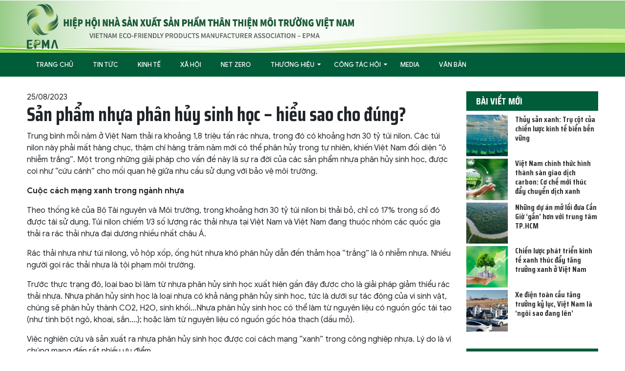

--- FILE ---
content_type: text/html; charset=UTF-8
request_url: https://epma.vn/san-pham-nhua-phan-huy-sinh-hoc-hieu-sao-cho-dung/
body_size: 16144
content:
<!DOCTYPE html>
<html lang="vi" prefix="og: https://ogp.me/ns#">
<head>
	<meta charset="UTF-8">
	<meta http-equiv="X-UA-Compatible" content="IE=edge">
	<meta name="viewport" content="width=device-width, initial-scale=1, shrink-to-fit=no">
	<meta name="mobile-web-app-capable" content="yes">
	<meta name="apple-mobile-web-app-capable" content="yes">
	<meta name="apple-mobile-web-app-title" content="EPMA - Một trang web mới sử dụng WordPress">
	<link rel="profile" href="https://gmpg.org/xfn/11">
	<link rel="pingback" href="https://epma.vn/xmlrpc.php">
	<meta name="google-site-verification" content="a6355N-kR-dcJMwiOSC510zoUJCbkAnQJwP2ktcUTQM" />
	<!-- Google tag (gtag.js) -->
<script async src="https://www.googletagmanager.com/gtag/js?id=G-RCP4XCK60Z"></script>
<script>
  window.dataLayer = window.dataLayer || [];
  function gtag(){dataLayer.push(arguments);}
  gtag('js', new Date());

  gtag('config', 'G-RCP4XCK60Z');
</script>
	
<!-- Tối ưu hóa công cụ tìm kiếm bởi Rank Math PRO - https://rankmath.com/ -->
<title>Sản phẩm nhựa phân hủy sinh học – hiểu sao cho đúng? - EPMA</title>
<meta name="description" content="Trung bình mỗi năm ở Việt Nam thải ra khoảng 1,8 triệu tấn rác nhựa, trong đó có khoảng hơn 30 tỷ túi nilon. Các túi nilon này phải mất hàng chục, thậm chí"/>
<meta name="robots" content="index, follow, max-snippet:-1, max-video-preview:-1, max-image-preview:large"/>
<link rel="canonical" href="https://epma.vn/san-pham-nhua-phan-huy-sinh-hoc-hieu-sao-cho-dung/" />
<meta property="og:locale" content="vi_VN" />
<meta property="og:type" content="article" />
<meta property="og:title" content="Sản phẩm nhựa phân hủy sinh học – hiểu sao cho đúng? - EPMA" />
<meta property="og:description" content="Trung bình mỗi năm ở Việt Nam thải ra khoảng 1,8 triệu tấn rác nhựa, trong đó có khoảng hơn 30 tỷ túi nilon. Các túi nilon này phải mất hàng chục, thậm chí" />
<meta property="og:url" content="https://epma.vn/san-pham-nhua-phan-huy-sinh-hoc-hieu-sao-cho-dung/" />
<meta property="og:site_name" content="EPMA" />
<meta property="article:section" content="Tin tức" />
<meta property="og:image" content="https://epma.vn/wp-content/uploads/2023/08/dn1.jpg" />
<meta property="og:image:secure_url" content="https://epma.vn/wp-content/uploads/2023/08/dn1.jpg" />
<meta property="og:image:width" content="1429" />
<meta property="og:image:height" content="954" />
<meta property="og:image:alt" content="Sản phẩm nhựa phân hủy sinh học – hiểu sao cho đúng?" />
<meta property="og:image:type" content="image/jpeg" />
<meta property="article:published_time" content="2023-08-25T04:31:02+00:00" />
<meta name="twitter:card" content="summary_large_image" />
<meta name="twitter:title" content="Sản phẩm nhựa phân hủy sinh học – hiểu sao cho đúng? - EPMA" />
<meta name="twitter:description" content="Trung bình mỗi năm ở Việt Nam thải ra khoảng 1,8 triệu tấn rác nhựa, trong đó có khoảng hơn 30 tỷ túi nilon. Các túi nilon này phải mất hàng chục, thậm chí" />
<meta name="twitter:image" content="https://epma.vn/wp-content/uploads/2023/08/dn1.jpg" />
<meta name="twitter:label1" content="Được viết bởi" />
<meta name="twitter:data1" content="APH Ecom" />
<meta name="twitter:label2" content="Thời gian để đọc" />
<meta name="twitter:data2" content="9 phút" />
<script type="application/ld+json" class="rank-math-schema-pro">{"@context":"https://schema.org","@graph":[{"@type":["Person","Organization"],"@id":"https://epma.vn/#person","name":"EPMA"},{"@type":"WebSite","@id":"https://epma.vn/#website","url":"https://epma.vn","name":"EPMA","publisher":{"@id":"https://epma.vn/#person"},"inLanguage":"vi"},{"@type":"ImageObject","@id":"https://epma.vn/wp-content/uploads/2023/08/dn1.jpg","url":"https://epma.vn/wp-content/uploads/2023/08/dn1.jpg","width":"1429","height":"954","inLanguage":"vi"},{"@type":"WebPage","@id":"https://epma.vn/san-pham-nhua-phan-huy-sinh-hoc-hieu-sao-cho-dung/#webpage","url":"https://epma.vn/san-pham-nhua-phan-huy-sinh-hoc-hieu-sao-cho-dung/","name":"S\u1ea3n ph\u1ea9m nh\u1ef1a ph\u00e2n h\u1ee7y sinh h\u1ecdc \u2013 hi\u1ec3u sao cho \u0111\u00fang? - EPMA","datePublished":"2023-08-25T04:31:02+00:00","dateModified":"2023-08-25T04:31:02+00:00","isPartOf":{"@id":"https://epma.vn/#website"},"primaryImageOfPage":{"@id":"https://epma.vn/wp-content/uploads/2023/08/dn1.jpg"},"inLanguage":"vi"},{"@type":"Person","@id":"https://epma.vn/author/ecomaph/","name":"APH Ecom","url":"https://epma.vn/author/ecomaph/","image":{"@type":"ImageObject","@id":"https://secure.gravatar.com/avatar/76493d7a7dfdc49d8347f52ae5c9099a?s=96&amp;d=mm&amp;r=g","url":"https://secure.gravatar.com/avatar/76493d7a7dfdc49d8347f52ae5c9099a?s=96&amp;d=mm&amp;r=g","caption":"APH Ecom","inLanguage":"vi"}},{"@type":"BlogPosting","headline":"S\u1ea3n ph\u1ea9m nh\u1ef1a ph\u00e2n h\u1ee7y sinh h\u1ecdc \u2013 hi\u1ec3u sao cho \u0111\u00fang? - EPMA","datePublished":"2023-08-25T04:31:02+00:00","dateModified":"2023-08-25T04:31:02+00:00","articleSection":"Tin t\u1ee9c","author":{"@id":"https://epma.vn/author/ecomaph/","name":"APH Ecom"},"publisher":{"@id":"https://epma.vn/#person"},"description":"Trung b\u00ecnh m\u1ed7i n\u0103m \u1edf Vi\u1ec7t Nam th\u1ea3i ra kho\u1ea3ng 1,8 tri\u1ec7u t\u1ea5n r\u00e1c nh\u1ef1a, trong \u0111\u00f3 c\u00f3 kho\u1ea3ng h\u01a1n 30 t\u1ef7 t\u00fai nilon. C\u00e1c t\u00fai nilon n\u00e0y ph\u1ea3i m\u1ea5t h\u00e0ng ch\u1ee5c, th\u1eadm ch\u00ed","name":"S\u1ea3n ph\u1ea9m nh\u1ef1a ph\u00e2n h\u1ee7y sinh h\u1ecdc \u2013 hi\u1ec3u sao cho \u0111\u00fang? - EPMA","@id":"https://epma.vn/san-pham-nhua-phan-huy-sinh-hoc-hieu-sao-cho-dung/#richSnippet","isPartOf":{"@id":"https://epma.vn/san-pham-nhua-phan-huy-sinh-hoc-hieu-sao-cho-dung/#webpage"},"image":{"@id":"https://epma.vn/wp-content/uploads/2023/08/dn1.jpg"},"inLanguage":"vi","mainEntityOfPage":{"@id":"https://epma.vn/san-pham-nhua-phan-huy-sinh-hoc-hieu-sao-cho-dung/#webpage"}}]}</script>
<!-- /Plugin SEO WordPress Rank Math -->

<link rel="alternate" type="application/rss+xml" title="Dòng thông tin EPMA &raquo;" href="https://epma.vn/feed/" />
<link rel="alternate" type="application/rss+xml" title="EPMA &raquo; Dòng bình luận" href="https://epma.vn/comments/feed/" />
<link rel="alternate" type="application/rss+xml" title="EPMA &raquo; Sản phẩm nhựa phân hủy sinh học – hiểu sao cho đúng? Dòng bình luận" href="https://epma.vn/san-pham-nhua-phan-huy-sinh-hoc-hieu-sao-cho-dung/feed/" />
<script type="text/javascript">
/* <![CDATA[ */
window._wpemojiSettings = {"baseUrl":"https:\/\/s.w.org\/images\/core\/emoji\/15.0.3\/72x72\/","ext":".png","svgUrl":"https:\/\/s.w.org\/images\/core\/emoji\/15.0.3\/svg\/","svgExt":".svg","source":{"concatemoji":"https:\/\/epma.vn\/wp-includes\/js\/wp-emoji-release.min.js?ver=6.6.1"}};
/*! This file is auto-generated */
!function(i,n){var o,s,e;function c(e){try{var t={supportTests:e,timestamp:(new Date).valueOf()};sessionStorage.setItem(o,JSON.stringify(t))}catch(e){}}function p(e,t,n){e.clearRect(0,0,e.canvas.width,e.canvas.height),e.fillText(t,0,0);var t=new Uint32Array(e.getImageData(0,0,e.canvas.width,e.canvas.height).data),r=(e.clearRect(0,0,e.canvas.width,e.canvas.height),e.fillText(n,0,0),new Uint32Array(e.getImageData(0,0,e.canvas.width,e.canvas.height).data));return t.every(function(e,t){return e===r[t]})}function u(e,t,n){switch(t){case"flag":return n(e,"\ud83c\udff3\ufe0f\u200d\u26a7\ufe0f","\ud83c\udff3\ufe0f\u200b\u26a7\ufe0f")?!1:!n(e,"\ud83c\uddfa\ud83c\uddf3","\ud83c\uddfa\u200b\ud83c\uddf3")&&!n(e,"\ud83c\udff4\udb40\udc67\udb40\udc62\udb40\udc65\udb40\udc6e\udb40\udc67\udb40\udc7f","\ud83c\udff4\u200b\udb40\udc67\u200b\udb40\udc62\u200b\udb40\udc65\u200b\udb40\udc6e\u200b\udb40\udc67\u200b\udb40\udc7f");case"emoji":return!n(e,"\ud83d\udc26\u200d\u2b1b","\ud83d\udc26\u200b\u2b1b")}return!1}function f(e,t,n){var r="undefined"!=typeof WorkerGlobalScope&&self instanceof WorkerGlobalScope?new OffscreenCanvas(300,150):i.createElement("canvas"),a=r.getContext("2d",{willReadFrequently:!0}),o=(a.textBaseline="top",a.font="600 32px Arial",{});return e.forEach(function(e){o[e]=t(a,e,n)}),o}function t(e){var t=i.createElement("script");t.src=e,t.defer=!0,i.head.appendChild(t)}"undefined"!=typeof Promise&&(o="wpEmojiSettingsSupports",s=["flag","emoji"],n.supports={everything:!0,everythingExceptFlag:!0},e=new Promise(function(e){i.addEventListener("DOMContentLoaded",e,{once:!0})}),new Promise(function(t){var n=function(){try{var e=JSON.parse(sessionStorage.getItem(o));if("object"==typeof e&&"number"==typeof e.timestamp&&(new Date).valueOf()<e.timestamp+604800&&"object"==typeof e.supportTests)return e.supportTests}catch(e){}return null}();if(!n){if("undefined"!=typeof Worker&&"undefined"!=typeof OffscreenCanvas&&"undefined"!=typeof URL&&URL.createObjectURL&&"undefined"!=typeof Blob)try{var e="postMessage("+f.toString()+"("+[JSON.stringify(s),u.toString(),p.toString()].join(",")+"));",r=new Blob([e],{type:"text/javascript"}),a=new Worker(URL.createObjectURL(r),{name:"wpTestEmojiSupports"});return void(a.onmessage=function(e){c(n=e.data),a.terminate(),t(n)})}catch(e){}c(n=f(s,u,p))}t(n)}).then(function(e){for(var t in e)n.supports[t]=e[t],n.supports.everything=n.supports.everything&&n.supports[t],"flag"!==t&&(n.supports.everythingExceptFlag=n.supports.everythingExceptFlag&&n.supports[t]);n.supports.everythingExceptFlag=n.supports.everythingExceptFlag&&!n.supports.flag,n.DOMReady=!1,n.readyCallback=function(){n.DOMReady=!0}}).then(function(){return e}).then(function(){var e;n.supports.everything||(n.readyCallback(),(e=n.source||{}).concatemoji?t(e.concatemoji):e.wpemoji&&e.twemoji&&(t(e.twemoji),t(e.wpemoji)))}))}((window,document),window._wpemojiSettings);
/* ]]> */
</script>
<style id='wp-emoji-styles-inline-css' type='text/css'>

	img.wp-smiley, img.emoji {
		display: inline !important;
		border: none !important;
		box-shadow: none !important;
		height: 1em !important;
		width: 1em !important;
		margin: 0 0.07em !important;
		vertical-align: -0.1em !important;
		background: none !important;
		padding: 0 !important;
	}
</style>
<link rel='stylesheet' id='wp-block-library-css' href='https://epma.vn/wp-includes/css/dist/block-library/style.min.css?ver=6.6.1' type='text/css' media='all' />
<style id='rank-math-toc-block-style-inline-css' type='text/css'>
.wp-block-rank-math-toc-block nav ol{counter-reset:item}.wp-block-rank-math-toc-block nav ol li{display:block}.wp-block-rank-math-toc-block nav ol li:before{content:counters(item, ".") ". ";counter-increment:item}

</style>
<style id='classic-theme-styles-inline-css' type='text/css'>
/*! This file is auto-generated */
.wp-block-button__link{color:#fff;background-color:#32373c;border-radius:9999px;box-shadow:none;text-decoration:none;padding:calc(.667em + 2px) calc(1.333em + 2px);font-size:1.125em}.wp-block-file__button{background:#32373c;color:#fff;text-decoration:none}
</style>
<style id='global-styles-inline-css' type='text/css'>
:root{--wp--preset--aspect-ratio--square: 1;--wp--preset--aspect-ratio--4-3: 4/3;--wp--preset--aspect-ratio--3-4: 3/4;--wp--preset--aspect-ratio--3-2: 3/2;--wp--preset--aspect-ratio--2-3: 2/3;--wp--preset--aspect-ratio--16-9: 16/9;--wp--preset--aspect-ratio--9-16: 9/16;--wp--preset--color--black: #000000;--wp--preset--color--cyan-bluish-gray: #abb8c3;--wp--preset--color--white: #ffffff;--wp--preset--color--pale-pink: #f78da7;--wp--preset--color--vivid-red: #cf2e2e;--wp--preset--color--luminous-vivid-orange: #ff6900;--wp--preset--color--luminous-vivid-amber: #fcb900;--wp--preset--color--light-green-cyan: #7bdcb5;--wp--preset--color--vivid-green-cyan: #00d084;--wp--preset--color--pale-cyan-blue: #8ed1fc;--wp--preset--color--vivid-cyan-blue: #0693e3;--wp--preset--color--vivid-purple: #9b51e0;--wp--preset--gradient--vivid-cyan-blue-to-vivid-purple: linear-gradient(135deg,rgba(6,147,227,1) 0%,rgb(155,81,224) 100%);--wp--preset--gradient--light-green-cyan-to-vivid-green-cyan: linear-gradient(135deg,rgb(122,220,180) 0%,rgb(0,208,130) 100%);--wp--preset--gradient--luminous-vivid-amber-to-luminous-vivid-orange: linear-gradient(135deg,rgba(252,185,0,1) 0%,rgba(255,105,0,1) 100%);--wp--preset--gradient--luminous-vivid-orange-to-vivid-red: linear-gradient(135deg,rgba(255,105,0,1) 0%,rgb(207,46,46) 100%);--wp--preset--gradient--very-light-gray-to-cyan-bluish-gray: linear-gradient(135deg,rgb(238,238,238) 0%,rgb(169,184,195) 100%);--wp--preset--gradient--cool-to-warm-spectrum: linear-gradient(135deg,rgb(74,234,220) 0%,rgb(151,120,209) 20%,rgb(207,42,186) 40%,rgb(238,44,130) 60%,rgb(251,105,98) 80%,rgb(254,248,76) 100%);--wp--preset--gradient--blush-light-purple: linear-gradient(135deg,rgb(255,206,236) 0%,rgb(152,150,240) 100%);--wp--preset--gradient--blush-bordeaux: linear-gradient(135deg,rgb(254,205,165) 0%,rgb(254,45,45) 50%,rgb(107,0,62) 100%);--wp--preset--gradient--luminous-dusk: linear-gradient(135deg,rgb(255,203,112) 0%,rgb(199,81,192) 50%,rgb(65,88,208) 100%);--wp--preset--gradient--pale-ocean: linear-gradient(135deg,rgb(255,245,203) 0%,rgb(182,227,212) 50%,rgb(51,167,181) 100%);--wp--preset--gradient--electric-grass: linear-gradient(135deg,rgb(202,248,128) 0%,rgb(113,206,126) 100%);--wp--preset--gradient--midnight: linear-gradient(135deg,rgb(2,3,129) 0%,rgb(40,116,252) 100%);--wp--preset--font-size--small: 13px;--wp--preset--font-size--medium: 20px;--wp--preset--font-size--large: 36px;--wp--preset--font-size--x-large: 42px;--wp--preset--spacing--20: 0.44rem;--wp--preset--spacing--30: 0.67rem;--wp--preset--spacing--40: 1rem;--wp--preset--spacing--50: 1.5rem;--wp--preset--spacing--60: 2.25rem;--wp--preset--spacing--70: 3.38rem;--wp--preset--spacing--80: 5.06rem;--wp--preset--shadow--natural: 6px 6px 9px rgba(0, 0, 0, 0.2);--wp--preset--shadow--deep: 12px 12px 50px rgba(0, 0, 0, 0.4);--wp--preset--shadow--sharp: 6px 6px 0px rgba(0, 0, 0, 0.2);--wp--preset--shadow--outlined: 6px 6px 0px -3px rgba(255, 255, 255, 1), 6px 6px rgba(0, 0, 0, 1);--wp--preset--shadow--crisp: 6px 6px 0px rgba(0, 0, 0, 1);}:where(.is-layout-flex){gap: 0.5em;}:where(.is-layout-grid){gap: 0.5em;}body .is-layout-flex{display: flex;}.is-layout-flex{flex-wrap: wrap;align-items: center;}.is-layout-flex > :is(*, div){margin: 0;}body .is-layout-grid{display: grid;}.is-layout-grid > :is(*, div){margin: 0;}:where(.wp-block-columns.is-layout-flex){gap: 2em;}:where(.wp-block-columns.is-layout-grid){gap: 2em;}:where(.wp-block-post-template.is-layout-flex){gap: 1.25em;}:where(.wp-block-post-template.is-layout-grid){gap: 1.25em;}.has-black-color{color: var(--wp--preset--color--black) !important;}.has-cyan-bluish-gray-color{color: var(--wp--preset--color--cyan-bluish-gray) !important;}.has-white-color{color: var(--wp--preset--color--white) !important;}.has-pale-pink-color{color: var(--wp--preset--color--pale-pink) !important;}.has-vivid-red-color{color: var(--wp--preset--color--vivid-red) !important;}.has-luminous-vivid-orange-color{color: var(--wp--preset--color--luminous-vivid-orange) !important;}.has-luminous-vivid-amber-color{color: var(--wp--preset--color--luminous-vivid-amber) !important;}.has-light-green-cyan-color{color: var(--wp--preset--color--light-green-cyan) !important;}.has-vivid-green-cyan-color{color: var(--wp--preset--color--vivid-green-cyan) !important;}.has-pale-cyan-blue-color{color: var(--wp--preset--color--pale-cyan-blue) !important;}.has-vivid-cyan-blue-color{color: var(--wp--preset--color--vivid-cyan-blue) !important;}.has-vivid-purple-color{color: var(--wp--preset--color--vivid-purple) !important;}.has-black-background-color{background-color: var(--wp--preset--color--black) !important;}.has-cyan-bluish-gray-background-color{background-color: var(--wp--preset--color--cyan-bluish-gray) !important;}.has-white-background-color{background-color: var(--wp--preset--color--white) !important;}.has-pale-pink-background-color{background-color: var(--wp--preset--color--pale-pink) !important;}.has-vivid-red-background-color{background-color: var(--wp--preset--color--vivid-red) !important;}.has-luminous-vivid-orange-background-color{background-color: var(--wp--preset--color--luminous-vivid-orange) !important;}.has-luminous-vivid-amber-background-color{background-color: var(--wp--preset--color--luminous-vivid-amber) !important;}.has-light-green-cyan-background-color{background-color: var(--wp--preset--color--light-green-cyan) !important;}.has-vivid-green-cyan-background-color{background-color: var(--wp--preset--color--vivid-green-cyan) !important;}.has-pale-cyan-blue-background-color{background-color: var(--wp--preset--color--pale-cyan-blue) !important;}.has-vivid-cyan-blue-background-color{background-color: var(--wp--preset--color--vivid-cyan-blue) !important;}.has-vivid-purple-background-color{background-color: var(--wp--preset--color--vivid-purple) !important;}.has-black-border-color{border-color: var(--wp--preset--color--black) !important;}.has-cyan-bluish-gray-border-color{border-color: var(--wp--preset--color--cyan-bluish-gray) !important;}.has-white-border-color{border-color: var(--wp--preset--color--white) !important;}.has-pale-pink-border-color{border-color: var(--wp--preset--color--pale-pink) !important;}.has-vivid-red-border-color{border-color: var(--wp--preset--color--vivid-red) !important;}.has-luminous-vivid-orange-border-color{border-color: var(--wp--preset--color--luminous-vivid-orange) !important;}.has-luminous-vivid-amber-border-color{border-color: var(--wp--preset--color--luminous-vivid-amber) !important;}.has-light-green-cyan-border-color{border-color: var(--wp--preset--color--light-green-cyan) !important;}.has-vivid-green-cyan-border-color{border-color: var(--wp--preset--color--vivid-green-cyan) !important;}.has-pale-cyan-blue-border-color{border-color: var(--wp--preset--color--pale-cyan-blue) !important;}.has-vivid-cyan-blue-border-color{border-color: var(--wp--preset--color--vivid-cyan-blue) !important;}.has-vivid-purple-border-color{border-color: var(--wp--preset--color--vivid-purple) !important;}.has-vivid-cyan-blue-to-vivid-purple-gradient-background{background: var(--wp--preset--gradient--vivid-cyan-blue-to-vivid-purple) !important;}.has-light-green-cyan-to-vivid-green-cyan-gradient-background{background: var(--wp--preset--gradient--light-green-cyan-to-vivid-green-cyan) !important;}.has-luminous-vivid-amber-to-luminous-vivid-orange-gradient-background{background: var(--wp--preset--gradient--luminous-vivid-amber-to-luminous-vivid-orange) !important;}.has-luminous-vivid-orange-to-vivid-red-gradient-background{background: var(--wp--preset--gradient--luminous-vivid-orange-to-vivid-red) !important;}.has-very-light-gray-to-cyan-bluish-gray-gradient-background{background: var(--wp--preset--gradient--very-light-gray-to-cyan-bluish-gray) !important;}.has-cool-to-warm-spectrum-gradient-background{background: var(--wp--preset--gradient--cool-to-warm-spectrum) !important;}.has-blush-light-purple-gradient-background{background: var(--wp--preset--gradient--blush-light-purple) !important;}.has-blush-bordeaux-gradient-background{background: var(--wp--preset--gradient--blush-bordeaux) !important;}.has-luminous-dusk-gradient-background{background: var(--wp--preset--gradient--luminous-dusk) !important;}.has-pale-ocean-gradient-background{background: var(--wp--preset--gradient--pale-ocean) !important;}.has-electric-grass-gradient-background{background: var(--wp--preset--gradient--electric-grass) !important;}.has-midnight-gradient-background{background: var(--wp--preset--gradient--midnight) !important;}.has-small-font-size{font-size: var(--wp--preset--font-size--small) !important;}.has-medium-font-size{font-size: var(--wp--preset--font-size--medium) !important;}.has-large-font-size{font-size: var(--wp--preset--font-size--large) !important;}.has-x-large-font-size{font-size: var(--wp--preset--font-size--x-large) !important;}
:where(.wp-block-post-template.is-layout-flex){gap: 1.25em;}:where(.wp-block-post-template.is-layout-grid){gap: 1.25em;}
:where(.wp-block-columns.is-layout-flex){gap: 2em;}:where(.wp-block-columns.is-layout-grid){gap: 2em;}
:root :where(.wp-block-pullquote){font-size: 1.5em;line-height: 1.6;}
</style>
<link data-minify="1" rel='stylesheet' id='contact-form-7-css' href='https://epma.vn/wp-content/cache/min/1/wp-content/plugins/contact-form-7/includes/css/styles.css?ver=1700537737' type='text/css' media='all' />
<link data-minify="1" rel='stylesheet' id='understrap-styles-css' href='https://epma.vn/wp-content/cache/min/1/wp-content/themes/southteam/css/theme.min.css?ver=1700537737' type='text/css' media='all' />
<link data-minify="1" rel='stylesheet' id='main-styles-css' href='https://epma.vn/wp-content/cache/background-css/epma.vn/wp-content/cache/min/1/wp-content/themes/southteam/style.css?ver=1700537737&wpr_t=1769362197' type='text/css' media='all' />
<link data-minify="1" rel='stylesheet' id='carousel-styles-css' href='https://epma.vn/wp-content/cache/background-css/epma.vn/wp-content/cache/min/1/wp-content/themes/southteam/css/carousel.css?ver=1700537737&wpr_t=1769362197' type='text/css' media='all' />
<script type="text/javascript" src="https://epma.vn/wp-includes/js/jquery/jquery.min.js?ver=3.7.1" id="jquery-core-js" defer></script>
<script type="text/javascript" src="https://epma.vn/wp-includes/js/jquery/jquery-migrate.min.js?ver=3.4.1" id="jquery-migrate-js" defer></script>
<link rel="https://api.w.org/" href="https://epma.vn/wp-json/" /><link rel="alternate" title="JSON" type="application/json" href="https://epma.vn/wp-json/wp/v2/posts/36638" /><link rel="EditURI" type="application/rsd+xml" title="RSD" href="https://epma.vn/xmlrpc.php?rsd" />
<meta name="generator" content="WordPress 6.6.1" />
<link rel='shortlink' href='https://epma.vn/?p=36638' />
<link rel="alternate" title="oNhúng (JSON)" type="application/json+oembed" href="https://epma.vn/wp-json/oembed/1.0/embed?url=https%3A%2F%2Fepma.vn%2Fsan-pham-nhua-phan-huy-sinh-hoc-hieu-sao-cho-dung%2F" />
<link rel="alternate" title="oNhúng (XML)" type="text/xml+oembed" href="https://epma.vn/wp-json/oembed/1.0/embed?url=https%3A%2F%2Fepma.vn%2Fsan-pham-nhua-phan-huy-sinh-hoc-hieu-sao-cho-dung%2F&#038;format=xml" />
<link rel="pingback" href="https://epma.vn/xmlrpc.php">
<meta name="mobile-web-app-capable" content="yes">
<meta name="apple-mobile-web-app-capable" content="yes">
<meta name="apple-mobile-web-app-title" content="EPMA - Một trang web mới sử dụng WordPress">
<link rel="icon" href="https://epma.vn/wp-content/uploads/2021/12/logo.jpg" sizes="32x32" />
<link rel="icon" href="https://epma.vn/wp-content/uploads/2021/12/logo.jpg" sizes="192x192" />
<link rel="apple-touch-icon" href="https://epma.vn/wp-content/uploads/2021/12/logo.jpg" />
<meta name="msapplication-TileImage" content="https://epma.vn/wp-content/uploads/2021/12/logo.jpg" />
<noscript><style id="rocket-lazyload-nojs-css">.rll-youtube-player, [data-lazy-src]{display:none !important;}</style></noscript><style id="wpr-lazyload-bg"></style><style id="wpr-lazyload-bg-exclusion"></style>
<noscript>
<style id="wpr-lazyload-bg-nostyle">:root{--wpr-bg-1552967c-b0ed-4f95-b83a-53731cbb2100: url('https://epma.vn/wp-content/uploads/2020/03/tittle.jpg');}:root{--wpr-bg-f8df9920-9617-4859-8401-808b193564e5: url('https://epma.vn/wp-content/uploads/2021/12/header-bg.png');}:root{--wpr-bg-46538156-32cf-45ca-b14c-f88597d4e52c: url('../../../../../../../../../../../themes/southteam/css/owl.video.play.png');}</style>
</noscript>
<script type="application/javascript">const rocket_pairs = [{"selector":".trend-title","style":":root{--wpr-bg-1552967c-b0ed-4f95-b83a-53731cbb2100: url('https:\/\/epma.vn\/wp-content\/uploads\/2020\/03\/tittle.jpg');}"},{"selector":".middle-header","style":":root{--wpr-bg-f8df9920-9617-4859-8401-808b193564e5: url('https:\/\/epma.vn\/wp-content\/uploads\/2021\/12\/header-bg.png');}"},{"selector":".owl-carousel .owl-video-play-icon","style":":root{--wpr-bg-46538156-32cf-45ca-b14c-f88597d4e52c: url('..\/..\/..\/..\/..\/..\/..\/..\/..\/..\/..\/themes\/southteam\/css\/owl.video.play.png');}"}];</script></head>

<body data-rsssl=1 class="post-template-default single single-post postid-36638 single-format-standard wp-embed-responsive group-blog">

<div class="hfeed site" id="page">

	<!-- ******************* The Navbar Area ******************* -->
	<div id="wrapper-navbar" itemscope itemtype="http://schema.org/WebSite">

		<a class="skip-link screen-reader-text sr-only" href="#content">Skip to content</a>

		<header class="header">
                    <div class="middle-header py-2">
                        <div class="container">
                        <div class="row align-items-center">
                            <div class="col-lg-7 col-10 col-sm-8">
                                <a class="logo" href="https://epma.vn" title="EPMA">
                                    <img src="data:image/svg+xml,%3Csvg%20xmlns='http://www.w3.org/2000/svg'%20viewBox='0%200%200%200'%3E%3C/svg%3E" data-lazy-src="https://epma.vn/wp-content/uploads/2021/12/text.png"><noscript><img src="https://epma.vn/wp-content/uploads/2021/12/text.png"></noscript>
                                </a>
                            </div>
                            <div class="col-lg-5 col-2 col-sm-4">
								<div class="header-menu-horizontal d-none justify-content-lg-end justify-content-between">
								<div>
<a class="video pc-menu" data-tracking_block_name="Video" href="/video/">
<i class="fa fa-play"></i>
<span class="text ff-regular">VIDEO</span>
</a>
</div>	
									<div>
<a class="contact pc-menu" data-tracking_block_name="Video" href="/lien-he/">
<i class="fa fa-envelope"></i>
<span class="text ff-regular">LIÊN HỆ</span>
</a>
</div>	
									<div>
<a class="search pc-menu" data-tracking_block_name="Video" href="#">
<i class="fa fa-search"></i>
<span class="text ff-regular">Tìm kiếm</span>
</a>
</div>	
								</div>
                                <a class="mobile-menu pull-right">
                                        <span></span>
                                        <span></span>
                                        <span></span>
                                        <span></span>
                                    </a>
                                </div>
                        </div>
                        </div>
                    </div>
			<div class="bottom-header bg-primary">
				<div class="container">
				<div class="primery-menu">
                                    <div class="logo d-lg-none">
                                        <a rel="home" href="https://epma.vn" title="EPMA">
											 <img src="data:image/svg+xml,%3Csvg%20xmlns='http://www.w3.org/2000/svg'%20viewBox='0%200%200%200'%3E%3C/svg%3E" data-lazy-src="https://epma.vn/wp-content/uploads/2021/12/text.png"><noscript><img src="https://epma.vn/wp-content/uploads/2021/12/text.png"></noscript>
                                        </a>
                                    </div>
					<div class="menu-menu-chinh-container"><ul id="main-menu" class="list-unstyled p-0 m-0"><li id="menu-item-36735" class="menu-item menu-item-type-post_type menu-item-object-page menu-item-home menu-item-36735"><a href="https://epma.vn/">Trang Chủ</a></li>
<li id="menu-item-36749" class="menu-item menu-item-type-taxonomy menu-item-object-category current-post-ancestor current-menu-parent current-post-parent menu-item-36749"><a href="https://epma.vn/tin-tuc/">Tin tức</a></li>
<li id="menu-item-36744" class="menu-item menu-item-type-taxonomy menu-item-object-category menu-item-36744"><a href="https://epma.vn/kinh-te/">Kinh tế</a></li>
<li id="menu-item-36752" class="menu-item menu-item-type-taxonomy menu-item-object-category menu-item-36752"><a href="https://epma.vn/xa-hoi/">Xã hội</a></li>
<li id="menu-item-36745" class="menu-item menu-item-type-taxonomy menu-item-object-category menu-item-36745"><a href="https://epma.vn/net-zero/">Net Zero</a></li>
<li id="menu-item-36746" class="menu-item menu-item-type-taxonomy menu-item-object-category menu-item-has-children menu-item-36746"><a href="https://epma.vn/thuong-hieu/">Thương hiệu</a>
<ul class="sub-menu">
	<li id="menu-item-36747" class="menu-item menu-item-type-taxonomy menu-item-object-category menu-item-36747"><a href="https://epma.vn/thuong-hieu/doanh-nghiep/">Doanh nghiệp</a></li>
	<li id="menu-item-36748" class="menu-item menu-item-type-taxonomy menu-item-object-category menu-item-36748"><a href="https://epma.vn/thuong-hieu/doanh-nhan/">Doanh nhân</a></li>
</ul>
</li>
<li id="menu-item-36740" class="menu-item menu-item-type-taxonomy menu-item-object-category menu-item-has-children menu-item-36740"><a href="https://epma.vn/cong-tac-hoi/">Công tác hội</a>
<ul class="sub-menu">
	<li id="menu-item-36741" class="menu-item menu-item-type-taxonomy menu-item-object-category menu-item-36741"><a href="https://epma.vn/cong-tac-hoi/hoi-vien/">Hội viên</a></li>
	<li id="menu-item-36742" class="menu-item menu-item-type-taxonomy menu-item-object-category menu-item-36742"><a href="https://epma.vn/cong-tac-hoi/ket-noi/">Kết nối</a></li>
	<li id="menu-item-36743" class="menu-item menu-item-type-taxonomy menu-item-object-category menu-item-36743"><a href="https://epma.vn/cong-tac-hoi/van-ban/">Văn bản</a></li>
</ul>
</li>
<li id="menu-item-36754" class="menu-item menu-item-type-taxonomy menu-item-object-category menu-item-36754"><a href="https://epma.vn/media/">Media</a></li>
<li id="menu-item-37464" class="menu-item menu-item-type-post_type menu-item-object-page menu-item-37464"><a href="https://epma.vn/van-ban/">Văn bản</a></li>
</ul></div>				</div>
					</div>
			</div>
                </header>

	</div><!-- #wrapper-navbar end -->
	<!--<div class="welcome">
		<div class="container">
			<marquee>CHÀO MỪNG ĐẠI HỘI THÀNH LẬP HIỆP HỘI NHÀ SẢN XUẤT SẢN PHẨM THÂN THIỆN MÔI TRƯỜNG VIỆT NAM (EPMA) LẦN THỨ I (NHIỆM KỲ 2022 - 2027)</marquee>
		</div>
	</div> -->
	
<div class="wrapper" id="single-wrapper">

	<div class="container" id="content" tabindex="-1">

		<div class="row">

			<!-- Do the left sidebar check -->
			


<div class="col-lg-9 content-area" id="primary">
			<main class="site-main" id="main">

								25/08/2023					<article class="post-36638 post type-post status-publish format-standard has-post-thumbnail hentry category-tin-tuc" id="post-36638">

	<header class="entry-header">

		<h1 class="entry-title">Sản phẩm nhựa phân hủy sinh học – hiểu sao cho đúng?</h1>	</header><!-- .entry-header -->


	<div class="entry-content">

		<div class="b-maincontent">
<p class="desc">Trung bình mỗi năm ở Việt Nam thải ra khoảng 1,8 triệu tấn rác nhựa, trong đó có khoảng hơn 30 tỷ túi nilon. Các túi nilon này phải mất hàng chục, thậm chí hàng trăm năm mới có thể phân hủy trong tự nhiên, khiến Việt Nam đối diện “ô nhiễm trắng”. Một trong những giải pháp cho vấn đề này là sự ra đời của các sản phẩm nhựa phân hủy sinh học, được coi như “cứu cánh” cho mối quan hệ giữa nhu cầu sử dụng với bảo vệ môi trường.</p>
</div>
<div class="entry entry-no-padding">
<p><b>Cuộc cách mạng xanh trong ngành nhựa</b></p>
<p>Theo thống kê của Bộ Tài nguyên và Môi trường, trong khoảng hơn 30 tỷ túi nilon bị thải bỏ, chỉ có 17% trong số đó được tái sử dụng. Túi nilon chiếm 1/3 số lượng rác thải nhựa tại Việt Nam và Việt Nam đang thuộc nhóm các quốc gia thải ra rác thải nhựa đại dương nhiều nhất châu Á.</p>
<p>Rác thải nhựa như túi nilong, vỏ hộp xốp, ống hút nhựa khó phân hủy dẫn đến thảm họa &#8220;trắng&#8221; là ô nhiễm nhựa. Nhiều người gọi rác thải nhựa là tội phạm môi trường.</p>
<p>Trước thực trạng đó, loại bao bì làm từ nhựa phân hủy sinh học xuất hiện gần đây được cho là giải pháp giảm thiểu rác thải nhựa. Nhựa phân hủy sinh học là loại nhựa có khả năng phân hủy sinh học, tức là dưới sự tác động của vi sinh vật, chúng sẽ phân hủy thành CO2, H2O, sinh khối…Nhựa phân hủy sinh học có thể làm từ nguyên liệu có nguồn gốc tái tạo (như tinh bột ngô, khoai, sắn….); hoặc làm từ nguyên liệu có nguồn gốc hóa thạch (dầu mỏ).</p>
<p>Việc nghiên cứu và sản xuất ra nhựa phân hủy sinh học được coi cách mạng “xanh” trong công nghiệp nhựa. Lý do là vì chúng mang đến rất nhiều ưu điểm.</p>
<p>Đối với quá trình sản xuất và đáp ứng nhu cầu sử dụng thuận tiện, các sản phẩm từ nhựa phân hủy sinh học có thể hoàn toàn thay thế cho những sản phẩm nhựa dùng một lần không được phân hủy. Việc sản xuất các túi, ống hút, cốc…từ nhựa phân hủy sinh học thậm chí còn tạo ra được các sản phẩm nhẹ hơn, sản lượng lớn hơn rất nhiều và giá thành thấp hơn so với các sản phẩm thay thế nhựa khác (ví dụ như sản phẩm làm từ tre, gỗ…). Vì lẽ đó, Châu Âu đã coi nhựa phân hủy sinh học là một trong những giải pháp phù hợp để giảm “ô nhiễm trắng”.</p>
<p>Cơ sở cho giải pháp này, xét về mặt môi trường, nhựa phân hủy sinh học phân hủy hoàn toàn thành CO2, H2O, mùn… nên thân thiện, an toàn cho môi trường. Đặc tính này “ưu việt” hơn nhựa truyền thống – vốn không thể phân hủy mà chỉ bị phân rã thành những hạt vi nhựa nhỏ và tồn tại hàng trăm năm trong môi trường tự nhiên.</p>
<p>Thêm vào đó, ưu điểm của nhựa phân hủy sinh học còn là khả năng có thể tái sinh. Những loại nhựa này không chỉ mất ít thời gian để phân hủy mà còn có thể chuyển hóa thành phần sinh học hoặc làm khí sinh học thông qua quá trình hữu cơ, góp phần vào tăng độ phì nhiêu cho đất và giảm bớt được gánh nặng ô nhiễm môi trường do rác thải truyền thống gây ra. Đây được gọi là chu trình tái sinh của vật liệu.</p>
<p>Không chỉ có ích cho môi trường, nhựa phân hủy sinh học còn an toàn với sức khỏe người dùng. Khi xử lý các sản phẩm nhựa phân hủy sinh học thì chỉ cần chôn lấp, không cần đốt như rác thải nhựa thông thường nên sẽ hạn chế tối đa các loại khí độc hại như furan hay dioxin – các chất gây ra bệnh lý nghiêm trọng ở người như ung thư.</p>
<p><b>Việt Nam sản xuất như thế nào?</b></p>
<p>Nói không với bao bì nhựa dùng một lần khó phân hủy, một số doanh nghiệp Việt Nam đã mạnh dạn đầu tư sản xuất các sản phẩm từ nhựa phân hủy sinh học như Công ty TNHH Vianeco, Green World Việt Nam, Tập đoàn An Phát Holdings…</p>
<p>Nhận định về hướng đi này, TS. Nguyễn Lê Thăng Long – Chủ tịch Hiệp hội Nhà sản xuất sản phẩm thân thiện môi trường Việt Nam (EPMA) cho biết, việc đầu tư sản xuất bao bì nhựa phân hủy sinh học là sự lựa chọn “không mạo hiểm”. Bởi lẽ, trên thế giới, thị trường bao bì phân hủy sinh học đã đạt giá trị 81.7 tỉ USD năm 2020 và kì vọng đạt 118.85 tỉ USD vào năm 2026. Trong khi Châu Âu và Mỹ đã có lệnh cấm túi nilon 1 lần thì Châu Á và Châu Đại Dương là thị trường tiềm năng cho bao bì phân hủy sinh học trong tương lai. Công suất nhựa phân hủy sinh học dự báo tăng mạnh trong những năm tới.</p>
<p>Tại Việt Nam, dù chưa có nhiều ưu đãi đối với bao bì phân hủy sinh học song lộ trình cấm nhựa sử dụng một lần và túi nilon khó phân hủy đến năm 2030 cũng sẽ tạo động lực cho phát triển thị trường bao bì phân hủy sinh học ở Việt Nam trong tương lai.</p>
<figure id="attachment_36639" aria-describedby="caption-attachment-36639" style="width: 1429px" class="wp-caption aligncenter"><img fetchpriority="high" decoding="async" class="wp-image-36639 size-full" src="data:image/svg+xml,%3Csvg%20xmlns='http://www.w3.org/2000/svg'%20viewBox='0%200%201429%20954'%3E%3C/svg%3E" alt="" width="1429" height="954" data-lazy-srcset="https://epma.vn/wp-content/uploads/2023/08/dn1.jpg 1429w, https://epma.vn/wp-content/uploads/2023/08/dn1-300x200.jpg 300w, https://epma.vn/wp-content/uploads/2023/08/dn1-1024x684.jpg 1024w, https://epma.vn/wp-content/uploads/2023/08/dn1-768x513.jpg 768w" data-lazy-sizes="(max-width: 1429px) 100vw, 1429px" data-lazy-src="https://epma.vn/wp-content/uploads/2023/08/dn1.jpg" /><noscript><img fetchpriority="high" decoding="async" class="wp-image-36639 size-full" src="https://epma.vn/wp-content/uploads/2023/08/dn1.jpg" alt="" width="1429" height="954" srcset="https://epma.vn/wp-content/uploads/2023/08/dn1.jpg 1429w, https://epma.vn/wp-content/uploads/2023/08/dn1-300x200.jpg 300w, https://epma.vn/wp-content/uploads/2023/08/dn1-1024x684.jpg 1024w, https://epma.vn/wp-content/uploads/2023/08/dn1-768x513.jpg 768w" sizes="(max-width: 1429px) 100vw, 1429px" /></noscript><figcaption id="caption-attachment-36639" class="wp-caption-text">Nhiều doanh nghiệp Việt Nam chuyển đổi sang sản xuất sản phẩm thân thiện môi trường</figcaption></figure>
<p>Minh chứng cho sự nỗ lực của doanh nghiệp Việt định hình trên thị trường bao bì phân hủy sinh học quốc tế, theo lãnh đạo của Tập đoàn An Phát Holdings, các sản phẩm thân thiện môi trường của đơn vị đã được xuất khẩu đến hơn 20 quốc gia như: Mỹ, Canada, Nhật Bản và nhiều nước Châu Âu khác.</p>
<p>Đối với thị trường trong nước, các sản phẩm nhựa phân hủy sinh học mang nhãn hiệu AnEco cũng đã được các đơn vị lớn như Vinamilk, Pizza 4P’s, Soc&amp;Brothers… tin dùng, bởi các túi nhựa phân hủy sinh học của AnEco phù hợp với quan điểm phát triển bền vững, bảo vệ môi trường và sức khỏe người dân.</p>
<p>Đặc biệt, An Phát Holdings là doanh nghiệp đầu tiên tại Việt Nam đạt được chứng nhận quốc tế về khả năng phân hủy sinh học, khi thương hiệu túi AnEco đã đạt chứng nhận quốc tế như TUV OK Compost Home, TUV OK Compost INDUSTRIAL và BPI Compostable… về khả năng phân huỷ sinh học. “Đây là những chứng nhận rất khắt khe của thế giới” – lãnh đạo An Phát Holdings nhấn mạnh.</p>
<p>Bên cạnh các sản phẩm túi phân hủy sinh học, Công ty còn sản xuất thêm được nhiều sản phẩm dùng một lần như dao, thìa, nĩa, găng tay… đều có nguồn gốc từ nhựa sinh học, hoàn toàn phân hủy.</p>
<p>Các sản phẩm AnEco được làm từ nguyên liệu sinh học phân hủy hoàn toàn, có khả năng phân hủy hoàn toàn thành mùn, CO2 và nước trong 6 -12 tháng ở điều kiện chôn ủ công nghiệp hoặc chôn lấp tại vườn nhà. Vì thế, AnEco hiện đang là giải pháp tối ưu để người tiêu dùng tin tưởng và yên tâm lựa chọn khi vừa thân thiện với môi trường, vừa đảm bảo an toàn cho sức khỏe./.</p>
<p style="text-align: right;"><strong>Theo Báo <a href="https://baotainguyenmoitruong.vn/san-pham-nhua-phan-huy-sinh-hoc-hieu-sao-cho-dung-343685.html" target="_blank" rel="nofollow noopener">Tài nguyên môi trường</a></strong></p>
</div>

		
	</div><!-- .entry-content -->

	<footer class="entry-footer">

		<span class="cat-links">Posted in <a href="https://epma.vn/tin-tuc/" rel="category tag">Tin tức</a></span>
	</footer><!-- .entry-footer -->

</article><!-- #post-## -->
				
				
			</main><!-- #main -->

		<!-- Do the right sidebar check -->
		
</div><!-- #closing the primary container from /global-templates/left-sidebar-check.php -->



  
<div class="col-lg-3 widget-area" id="right-sidebar" role="complementary">
	<aside id="news_custom-2" class="widget widget_news_custom"><h3 class="widget-title">Bài viết mới</h3><div class="tin-tuc-widget"><div class="post-list">    <div class="widget-list-item">
        <div class="row">
			<div class="col-4 pr-0">
			<a href="https://epma.vn/thuy-san-xanh/" class="list-news-thumb"><img width="150" height="150" src="data:image/svg+xml,%3Csvg%20xmlns='http://www.w3.org/2000/svg'%20viewBox='0%200%20150%20150'%3E%3C/svg%3E" class="attachment-thumbnail size-thumbnail wp-post-image" alt="" decoding="async" data-lazy-src="https://epma.vn/wp-content/uploads/2026/01/thuy-san-xanh-1511-150x150.webp" /><noscript><img width="150" height="150" src="https://epma.vn/wp-content/uploads/2026/01/thuy-san-xanh-1511-150x150.webp" class="attachment-thumbnail size-thumbnail wp-post-image" alt="" decoding="async" /></noscript></a>	
			</div>
			<div class="col-8">
				<h5 class="title">
					<a href="https://epma.vn/thuy-san-xanh/">Thủy sản xanh: Trụ cột của chiến lược kinh tế biển bền vững</a>
				</h5>
			</div>
            </div>
        </div>
                <div class="widget-list-item">
        <div class="row">
			<div class="col-4 pr-0">
			<a href="https://epma.vn/viet-nam-chinh-thuc-hinh-thanh-san-giao-dich-carbon/" class="list-news-thumb"><img width="150" height="150" src="data:image/svg+xml,%3Csvg%20xmlns='http://www.w3.org/2000/svg'%20viewBox='0%200%20150%20150'%3E%3C/svg%3E" class="attachment-thumbnail size-thumbnail wp-post-image" alt="" decoding="async" data-lazy-src="https://epma.vn/wp-content/uploads/2026/01/san-giao-dich-carbon-1107-150x150.webp" /><noscript><img width="150" height="150" src="https://epma.vn/wp-content/uploads/2026/01/san-giao-dich-carbon-1107-150x150.webp" class="attachment-thumbnail size-thumbnail wp-post-image" alt="" decoding="async" /></noscript></a>	
			</div>
			<div class="col-8">
				<h5 class="title">
					<a href="https://epma.vn/viet-nam-chinh-thuc-hinh-thanh-san-giao-dich-carbon/">Việt Nam chính thức hình thành sàn giao dịch carbon: Cơ chế mới thúc đẩy chuyển dịch xanh</a>
				</h5>
			</div>
            </div>
        </div>
                <div class="widget-list-item">
        <div class="row">
			<div class="col-4 pr-0">
			<a href="https://epma.vn/nhung-du-an-mo-loi-dua-can-gio-gan-hon-voi-trung-tam-tp-hcm/" class="list-news-thumb"><img width="150" height="150" src="data:image/svg+xml,%3Csvg%20xmlns='http://www.w3.org/2000/svg'%20viewBox='0%200%20150%20150'%3E%3C/svg%3E" class="attachment-thumbnail size-thumbnail wp-post-image" alt="" decoding="async" data-lazy-src="https://epma.vn/wp-content/uploads/2026/01/base64-17692351997921672465193-150x150.jpeg" /><noscript><img width="150" height="150" src="https://epma.vn/wp-content/uploads/2026/01/base64-17692351997921672465193-150x150.jpeg" class="attachment-thumbnail size-thumbnail wp-post-image" alt="" decoding="async" /></noscript></a>	
			</div>
			<div class="col-8">
				<h5 class="title">
					<a href="https://epma.vn/nhung-du-an-mo-loi-dua-can-gio-gan-hon-voi-trung-tam-tp-hcm/">Những dự án mở lối đưa Cần Giờ ‘gần’ hơn với trung tâm TP.HCM</a>
				</h5>
			</div>
            </div>
        </div>
                <div class="widget-list-item">
        <div class="row">
			<div class="col-4 pr-0">
			<a href="https://epma.vn/chien-luoc-phat-trien-kinh-te-xanh-thuc-day-tang-truong-xanh-o-viet-nam/" class="list-news-thumb"><img width="150" height="150" src="data:image/svg+xml,%3Csvg%20xmlns='http://www.w3.org/2000/svg'%20viewBox='0%200%20150%20150'%3E%3C/svg%3E" class="attachment-thumbnail size-thumbnail wp-post-image" alt="" decoding="async" data-lazy-src="https://epma.vn/wp-content/uploads/2026/01/tang-truong-xanh-150x150.png" /><noscript><img width="150" height="150" src="https://epma.vn/wp-content/uploads/2026/01/tang-truong-xanh-150x150.png" class="attachment-thumbnail size-thumbnail wp-post-image" alt="" decoding="async" /></noscript></a>	
			</div>
			<div class="col-8">
				<h5 class="title">
					<a href="https://epma.vn/chien-luoc-phat-trien-kinh-te-xanh-thuc-day-tang-truong-xanh-o-viet-nam/">Chiến lược phát triển kinh tế xanh thúc đẩy tăng trưởng xanh ở Việt Nam</a>
				</h5>
			</div>
            </div>
        </div>
                <div class="widget-list-item">
        <div class="row">
			<div class="col-4 pr-0">
			<a href="https://epma.vn/xe-dien-toan-cau-tang-truong-ky-luc-viet-nam-la-ngoi-sao-dang-len/" class="list-news-thumb"><img width="150" height="150" src="data:image/svg+xml,%3Csvg%20xmlns='http://www.w3.org/2000/svg'%20viewBox='0%200%20150%20150'%3E%3C/svg%3E" class="attachment-thumbnail size-thumbnail wp-post-image" alt="" decoding="async" data-lazy-src="https://epma.vn/wp-content/uploads/2026/01/oto-dien-na-uy-2-1706450300479357381167-1768731392080205447864-150x150.webp" /><noscript><img width="150" height="150" src="https://epma.vn/wp-content/uploads/2026/01/oto-dien-na-uy-2-1706450300479357381167-1768731392080205447864-150x150.webp" class="attachment-thumbnail size-thumbnail wp-post-image" alt="" decoding="async" /></noscript></a>	
			</div>
			<div class="col-8">
				<h5 class="title">
					<a href="https://epma.vn/xe-dien-toan-cau-tang-truong-ky-luc-viet-nam-la-ngoi-sao-dang-len/">Xe điện toàn cầu tăng trưởng kỷ lục, Việt Nam là &#8216;ngôi sao đang lên&#8217;</a>
				</h5>
			</div>
            </div>
        </div>
            </div></div></aside><aside id="news_custom-3" class="widget widget_news_custom"><h3 class="widget-title">Media</h3><div class="tin-tuc-widget"><div class="post-grid">    <div class="widget-grid-item">
        <div class="thumbnail">
			<a href="https://epma.vn/tap-8-hanh-trinh-net-zero-nong-nghiep-tuan-hoan-don-bay-phat-trien-kinh-te-xanh/"><img width="510" height="383" src="data:image/svg+xml,%3Csvg%20xmlns='http://www.w3.org/2000/svg'%20viewBox='0%200%20510%20383'%3E%3C/svg%3E" class="attachment-post-thumbnail size-post-thumbnail wp-post-image" alt="" decoding="async" data-lazy-srcset="https://epma.vn/wp-content/uploads/2023/11/Web-EPMA_11.11-1.jpg 510w, https://epma.vn/wp-content/uploads/2023/11/Web-EPMA_11.11-1-300x225.jpg 300w" data-lazy-sizes="(max-width: 510px) 100vw, 510px" data-lazy-src="https://epma.vn/wp-content/uploads/2023/11/Web-EPMA_11.11-1.jpg" /><noscript><img width="510" height="383" src="https://epma.vn/wp-content/uploads/2023/11/Web-EPMA_11.11-1.jpg" class="attachment-post-thumbnail size-post-thumbnail wp-post-image" alt="" decoding="async" srcset="https://epma.vn/wp-content/uploads/2023/11/Web-EPMA_11.11-1.jpg 510w, https://epma.vn/wp-content/uploads/2023/11/Web-EPMA_11.11-1-300x225.jpg 300w" sizes="(max-width: 510px) 100vw, 510px" /></noscript></a>	
			</div>
			<div class="content">
				<h5 class="title">
					<a href="https://epma.vn/tap-8-hanh-trinh-net-zero-nong-nghiep-tuan-hoan-don-bay-phat-trien-kinh-te-xanh/">[Tập 8] Hành trình Net Zero: Nông nghiệp tuần hoàn &#8211; Đòn bẩy phát triển Kinh tế xanh</a>
				</h5>
			</div>
            
        </div>
                <div class="widget-grid-item">
        <div class="thumbnail">
			<a href="https://epma.vn/tap-5-hanh-trinh-net-zero-bao-ve-moi-truong-bang-viec-tai-che-chai-nhua-tu-y-thuc-den-hanh-dong/"><img width="510" height="383" src="data:image/svg+xml,%3Csvg%20xmlns='http://www.w3.org/2000/svg'%20viewBox='0%200%20510%20383'%3E%3C/svg%3E" class="attachment-post-thumbnail size-post-thumbnail wp-post-image" alt="" decoding="async" data-lazy-srcset="https://epma.vn/wp-content/uploads/2023/10/25.10-5.jpg 510w, https://epma.vn/wp-content/uploads/2023/10/25.10-5-300x225.jpg 300w" data-lazy-sizes="(max-width: 510px) 100vw, 510px" data-lazy-src="https://epma.vn/wp-content/uploads/2023/10/25.10-5.jpg" /><noscript><img width="510" height="383" src="https://epma.vn/wp-content/uploads/2023/10/25.10-5.jpg" class="attachment-post-thumbnail size-post-thumbnail wp-post-image" alt="" decoding="async" srcset="https://epma.vn/wp-content/uploads/2023/10/25.10-5.jpg 510w, https://epma.vn/wp-content/uploads/2023/10/25.10-5-300x225.jpg 300w" sizes="(max-width: 510px) 100vw, 510px" /></noscript></a>	
			</div>
			<div class="content">
				<h5 class="title">
					<a href="https://epma.vn/tap-5-hanh-trinh-net-zero-bao-ve-moi-truong-bang-viec-tai-che-chai-nhua-tu-y-thuc-den-hanh-dong/">[Tập 5] &#8211; Hành trình Net Zero: Bảo vệ môi trường bằng việc tái chế chai nhựa, từ ý thức đến hành động</a>
				</h5>
			</div>
            
        </div>
                <div class="widget-grid-item">
        <div class="thumbnail">
			<a href="https://epma.vn/tap-4-hanh-trinh-net-zezo-tphcm-tao-dot-pha-trong-chuyen-doi-xanh/"><img width="1323" height="685" src="data:image/svg+xml,%3Csvg%20xmlns='http://www.w3.org/2000/svg'%20viewBox='0%200%201323%20685'%3E%3C/svg%3E" class="attachment-post-thumbnail size-post-thumbnail wp-post-image" alt="" decoding="async" data-lazy-srcset="https://epma.vn/wp-content/uploads/2023/10/Anh-chup-Man-hinh-2023-10-16-luc-14.47.26.png 1323w, https://epma.vn/wp-content/uploads/2023/10/Anh-chup-Man-hinh-2023-10-16-luc-14.47.26-300x155.png 300w, https://epma.vn/wp-content/uploads/2023/10/Anh-chup-Man-hinh-2023-10-16-luc-14.47.26-1024x530.png 1024w, https://epma.vn/wp-content/uploads/2023/10/Anh-chup-Man-hinh-2023-10-16-luc-14.47.26-768x398.png 768w" data-lazy-sizes="(max-width: 1323px) 100vw, 1323px" data-lazy-src="https://epma.vn/wp-content/uploads/2023/10/Anh-chup-Man-hinh-2023-10-16-luc-14.47.26.png" /><noscript><img width="1323" height="685" src="https://epma.vn/wp-content/uploads/2023/10/Anh-chup-Man-hinh-2023-10-16-luc-14.47.26.png" class="attachment-post-thumbnail size-post-thumbnail wp-post-image" alt="" decoding="async" srcset="https://epma.vn/wp-content/uploads/2023/10/Anh-chup-Man-hinh-2023-10-16-luc-14.47.26.png 1323w, https://epma.vn/wp-content/uploads/2023/10/Anh-chup-Man-hinh-2023-10-16-luc-14.47.26-300x155.png 300w, https://epma.vn/wp-content/uploads/2023/10/Anh-chup-Man-hinh-2023-10-16-luc-14.47.26-1024x530.png 1024w, https://epma.vn/wp-content/uploads/2023/10/Anh-chup-Man-hinh-2023-10-16-luc-14.47.26-768x398.png 768w" sizes="(max-width: 1323px) 100vw, 1323px" /></noscript></a>	
			</div>
			<div class="content">
				<h5 class="title">
					<a href="https://epma.vn/tap-4-hanh-trinh-net-zezo-tphcm-tao-dot-pha-trong-chuyen-doi-xanh/">Tập 4: Hành Trình Net Zero – TPHCM Tạo đột phá trong chuyển đổi xanh</a>
				</h5>
			</div>
            
        </div>
            </div></div></aside><aside id="media_image-2" class="widget widget_media_image"><a href="https://ionlife.com.vn/"><img width="867" height="553" src="data:image/svg+xml,%3Csvg%20xmlns='http://www.w3.org/2000/svg'%20viewBox='0%200%20867%20553'%3E%3C/svg%3E" class="image wp-image-42065  attachment-full size-full" alt="" style="max-width: 100%; height: auto;" decoding="async" data-lazy-srcset="https://epma.vn/wp-content/uploads/2025/01/ion-life-banner.jpg 867w, https://epma.vn/wp-content/uploads/2025/01/ion-life-banner-300x191.jpg 300w, https://epma.vn/wp-content/uploads/2025/01/ion-life-banner-768x490.jpg 768w" data-lazy-sizes="(max-width: 867px) 100vw, 867px" data-lazy-src="https://epma.vn/wp-content/uploads/2025/01/ion-life-banner.jpg" /><noscript><img width="867" height="553" src="https://epma.vn/wp-content/uploads/2025/01/ion-life-banner.jpg" class="image wp-image-42065  attachment-full size-full" alt="" style="max-width: 100%; height: auto;" decoding="async" srcset="https://epma.vn/wp-content/uploads/2025/01/ion-life-banner.jpg 867w, https://epma.vn/wp-content/uploads/2025/01/ion-life-banner-300x191.jpg 300w, https://epma.vn/wp-content/uploads/2025/01/ion-life-banner-768x490.jpg 768w" sizes="(max-width: 867px) 100vw, 867px" /></noscript></a></aside><aside id="text-3" class="widget widget_text">			<div class="textwidget"><div class="tag" style="opacity: 0; height: 1px; overflow: hidden;"><a href="https://www.packvn.com/san-pham/" rel="dofollow">Máy đóng gói bao bì An Thành</a><br />
<a href="https://inoxbinhminh.com/ong-hut-khoi-bbq/" target="_blank" rel="dofollow noopener">Ống hút khói BBQ</a><br />
<a style="color: white; opacity: 0;" href="https://vinabookkeeping.com/dich-vu-ke-toan-tai-tphcm/" target="_blank" rel="noopener">Dịch vụ kế toán tại TPHCM</a><br />
<a href="https://maydonggoiop.com/" target="_blank" rel="noopener">Máy đóng gói bao bì</a><a href="https://inoxbinhminh.com/danh-muc/may-hut-khoi-cong-nghiep/" target="_blank" rel="noopener">Máy hút khói công nghiệp</a><br />
<a href="https://duonglaobinhmy.com/bang-gia-va-thu-tuc-vao-vien-duong-lao/" target="_blank" rel="dofollow noopener">Viện dưỡng lão Bình Mỹ</a></div>
</div>
		</aside><aside id="text-4" class="widget widget_text">			<div class="textwidget"><div class="tag" style="opacity: 0; height: 1px; overflow: hidden;"><a href="https://vinabookkeeping.com/en/company-registration-in-vietnam-service/" target="_blank" rel="dofollow noopener">Company Registration in Vietnam</a><br />
<a href="https://nnc.com.vn/dich-vu-khai-thue-tncn-cho-nguoi-nuoc-ngoai-tai-viet-nam/" target="_blank" rel="dofollow noopener">Dịch vụ khai thuế TNCN cho người nước ngoài tại Việt Nam</a><br />
<a href="https://duonglaobinhmy.com/top-vien-duong-lao-tphcm-uy-tin-chat-luong/" target="_blank" rel="dofollow noopener">Viện dưỡng lão TPHCM</a></div>
</div>
		</aside>
</div><!-- #right-sidebar -->


	</div><!-- .row -->

</div><!-- Container end -->
<section class="related-post">
	<div class="container">
			<div class="sec-title">
				<h2 class="title">Bài viết liên quan</h2>
			</div>
				<div class="row">
					<div class="col-lg-8">
						<div class="big-listing">
						
<article class="mb-4 bg-white post-43277 post type-post status-publish format-standard has-post-thumbnail hentry category-noi-bat category-tin-tuc tag-chuyen-doi-xanh tag-khu-cong-nghiep-dai-an" id="post-43277">
    <div class="row">
        <div class="col-md-4">
            <div class="thumbnail">
                <a href="https://epma.vn/chuyen-doi-xanh-chuyen-doi-so-khu-cong-nghiep-dai-an/"><img width="1920" height="1223" src="data:image/svg+xml,%3Csvg%20xmlns='http://www.w3.org/2000/svg'%20viewBox='0%200%201920%201223'%3E%3C/svg%3E" class="attachment-post-thumbnail size-post-thumbnail wp-post-image" alt="" decoding="async" data-lazy-srcset="https://epma.vn/wp-content/uploads/2025/09/e8c6f69ed02d1a9c5a96e8ff4ad8e223nguyen-ta-duan.jpg 1920w, https://epma.vn/wp-content/uploads/2025/09/e8c6f69ed02d1a9c5a96e8ff4ad8e223nguyen-ta-duan-300x191.jpg 300w, https://epma.vn/wp-content/uploads/2025/09/e8c6f69ed02d1a9c5a96e8ff4ad8e223nguyen-ta-duan-1024x652.jpg 1024w, https://epma.vn/wp-content/uploads/2025/09/e8c6f69ed02d1a9c5a96e8ff4ad8e223nguyen-ta-duan-768x489.jpg 768w, https://epma.vn/wp-content/uploads/2025/09/e8c6f69ed02d1a9c5a96e8ff4ad8e223nguyen-ta-duan-1536x978.jpg 1536w" data-lazy-sizes="(max-width: 1920px) 100vw, 1920px" data-lazy-src="https://epma.vn/wp-content/uploads/2025/09/e8c6f69ed02d1a9c5a96e8ff4ad8e223nguyen-ta-duan.jpg" /><noscript><img width="1920" height="1223" src="https://epma.vn/wp-content/uploads/2025/09/e8c6f69ed02d1a9c5a96e8ff4ad8e223nguyen-ta-duan.jpg" class="attachment-post-thumbnail size-post-thumbnail wp-post-image" alt="" decoding="async" srcset="https://epma.vn/wp-content/uploads/2025/09/e8c6f69ed02d1a9c5a96e8ff4ad8e223nguyen-ta-duan.jpg 1920w, https://epma.vn/wp-content/uploads/2025/09/e8c6f69ed02d1a9c5a96e8ff4ad8e223nguyen-ta-duan-300x191.jpg 300w, https://epma.vn/wp-content/uploads/2025/09/e8c6f69ed02d1a9c5a96e8ff4ad8e223nguyen-ta-duan-1024x652.jpg 1024w, https://epma.vn/wp-content/uploads/2025/09/e8c6f69ed02d1a9c5a96e8ff4ad8e223nguyen-ta-duan-768x489.jpg 768w, https://epma.vn/wp-content/uploads/2025/09/e8c6f69ed02d1a9c5a96e8ff4ad8e223nguyen-ta-duan-1536x978.jpg 1536w" sizes="(max-width: 1920px) 100vw, 1920px" /></noscript></a>
            </div>
        </div>
        <div class="col-md-8">
            <div class="content">
            <h5 class="text-primary text-uppercase title">
				<a href="https://epma.vn/chuyen-doi-xanh-chuyen-doi-so-khu-cong-nghiep-dai-an/">Chuyển đổi xanh, chuyển đổi số khu công nghiệp Đại An</a>
            </h5>
            <div class="excerpt">
                Chuyển đổi xanh, chuyển đổi số tại khu công nghiệp Đại An (phường Tứ Minh, thành phố Hải Phòng) không...            </div>
            <div class="text-right">
                <a href="https://epma.vn/chuyen-doi-xanh-chuyen-doi-so-khu-cong-nghiep-dai-an/" class="btn btn-primary rounded-0">Xem thêm</a>
            </div>
                </div>
        </div>
    </div>

</article><!-- #post-## -->

<article class="mb-4 bg-white post-43271 post type-post status-publish format-standard has-post-thumbnail hentry category-noi-bat category-tin-tuc tag-hydrogen" id="post-43271">
    <div class="row">
        <div class="col-md-4">
            <div class="thumbnail">
                <a href="https://epma.vn/hydrogen-xanh-o-viet-nam-kha-thi-hay-chi-la-mo/"><img width="612" height="410" src="data:image/svg+xml,%3Csvg%20xmlns='http://www.w3.org/2000/svg'%20viewBox='0%200%20612%20410'%3E%3C/svg%3E" class="attachment-post-thumbnail size-post-thumbnail wp-post-image" alt="" decoding="async" data-lazy-srcset="https://epma.vn/wp-content/uploads/2025/09/98-1759067475-istockphoto-1404665457-612x612-1.jpg 612w, https://epma.vn/wp-content/uploads/2025/09/98-1759067475-istockphoto-1404665457-612x612-1-300x201.jpg 300w" data-lazy-sizes="(max-width: 612px) 100vw, 612px" data-lazy-src="https://epma.vn/wp-content/uploads/2025/09/98-1759067475-istockphoto-1404665457-612x612-1.jpg" /><noscript><img width="612" height="410" src="https://epma.vn/wp-content/uploads/2025/09/98-1759067475-istockphoto-1404665457-612x612-1.jpg" class="attachment-post-thumbnail size-post-thumbnail wp-post-image" alt="" decoding="async" srcset="https://epma.vn/wp-content/uploads/2025/09/98-1759067475-istockphoto-1404665457-612x612-1.jpg 612w, https://epma.vn/wp-content/uploads/2025/09/98-1759067475-istockphoto-1404665457-612x612-1-300x201.jpg 300w" sizes="(max-width: 612px) 100vw, 612px" /></noscript></a>
            </div>
        </div>
        <div class="col-md-8">
            <div class="content">
            <h5 class="text-primary text-uppercase title">
				<a href="https://epma.vn/hydrogen-xanh-o-viet-nam-kha-thi-hay-chi-la-mo/">Hydrogen xanh ở Việt Nam: Khả thi hay chỉ là mơ?</a>
            </h5>
            <div class="excerpt">
                Hydrogen xanh mở cơ hội công nghiệp nhưng chi phí, điện tái tạo và hạ tầng sẽ quyết định tính...            </div>
            <div class="text-right">
                <a href="https://epma.vn/hydrogen-xanh-o-viet-nam-kha-thi-hay-chi-la-mo/" class="btn btn-primary rounded-0">Xem thêm</a>
            </div>
                </div>
        </div>
    </div>

</article><!-- #post-## -->
							</div>
					</div>
			</div>	
		</div>
				</section>
</div><!-- Wrapper end -->

<a class="gotop" href="#page"><i class="fa fa-chevron-up"></i></a>


	<!-- ******************* The Footer Full-width Widget Area ******************* -->

	<div class="wrapper" id="wrapper-footer-full">

		<div class="container" id="footer-full-content" tabindex="-1">

			<div class="row">

				<div id="text-2" class="footer-widget widget_text widget-count-1 col-md-12">			<div class="textwidget"><p><img decoding="async" class="alignnone size-full wp-image-34952" src="data:image/svg+xml,%3Csvg%20xmlns='http://www.w3.org/2000/svg'%20viewBox='0%200%2075%20154'%3E%3C/svg%3E" alt="" width="75" height="154" data-lazy-src="/wp-content/uploads/2021/12/logo-am-ban.jpg" /><noscript><img decoding="async" class="alignnone size-full wp-image-34952" src="/wp-content/uploads/2021/12/logo-am-ban.jpg" alt="" width="75" height="154" /></noscript></p>
<p><strong>HIỆP HỘI NHÀ SẢN XUẤT SẢN PHẨM THÂN THIỆN MÔI TRƯỜNG VIỆT NAM</strong><br />
<strong>Địa chỉ:</strong> Tầng 11, Cung Trí thức Thành phố, Số 1 Tôn Thất Thuyết, Cầu Giấy, Hà Nội<br />
<strong>Văn phòng phía Nam</strong>: 7 Nguyễn Thị Minh Khai, Phường Sài Gòn, TP. HCM<br />
<strong>Hotline:</strong> 0911324444<br />
<strong>Email:</strong> info@epma.vn</p>
</div>
		</div><!-- .footer-widget -->
			</div>

		</div>

	</div><!-- #wrapper-footer-full -->

<div class="bg-dark" id="wrapper-footer">
	<div class="container">
		<div class="row align-items-center">
                <div class="col-12 col-md-6">
                    <p class="m-0 p-2 text-white"><small>© 2026 EPMA . All rights reserved. <a href="https://southteam.vn/" class="d-none" target="_blank">Thiết kế website Southteam</a></small></p>
                </div>
                <div class="col-12 col-md-6">
                    <div class="social-icon text-lg-left">
                        <a class="facebook" href="" target="_blank"><i class="fa fa-facebook"></i></a>
                        <a class="google" href="" target="_blank"><i class="fa fa-google-plus"></i></a>
                        <a class="youtube" href="" target="_blank"><i class="fa fa-youtube"></i></a>
                        <a class="zalo" href="https://zalo.me/" target="_blank"><i>Zalo</i></a>
                    </div>
                </div>
	</div>
	</div><!-- container end -->

</div><!-- wrapper end -->

</div><!-- #page we need this extra closing tag here -->
<script data-minify="1" type="text/javascript" src="https://epma.vn/wp-content/cache/min/1/wp-content/plugins/contact-form-7/includes/swv/js/index.js?ver=1700537737" id="swv-js" defer></script>
<script type="text/javascript" id="contact-form-7-js-extra">
/* <![CDATA[ */
var wpcf7 = {"api":{"root":"https:\/\/epma.vn\/wp-json\/","namespace":"contact-form-7\/v1"},"cached":"1"};
/* ]]> */
</script>
<script data-minify="1" type="text/javascript" src="https://epma.vn/wp-content/cache/min/1/wp-content/plugins/contact-form-7/includes/js/index.js?ver=1700537737" id="contact-form-7-js" defer></script>
<script type="text/javascript" id="rocket_lazyload_css-js-extra">
/* <![CDATA[ */
var rocket_lazyload_css_data = {"threshold":"300"};
/* ]]> */
</script>
<script type="text/javascript" id="rocket_lazyload_css-js-after">
/* <![CDATA[ */
!function o(n,c,i){function s(t,e){if(!c[t]){if(!n[t]){var r="function"==typeof require&&require;if(!e&&r)return r(t,!0);if(u)return u(t,!0);throw(r=new Error("Cannot find module '"+t+"'")).code="MODULE_NOT_FOUND",r}r=c[t]={exports:{}},n[t][0].call(r.exports,function(e){return s(n[t][1][e]||e)},r,r.exports,o,n,c,i)}return c[t].exports}for(var u="function"==typeof require&&require,e=0;e<i.length;e++)s(i[e]);return s}({1:[function(e,t,r){"use strict";!function(){const r="undefined"==typeof rocket_pairs?[]:rocket_pairs,o=document.querySelector("#wpr-lazyload-bg");var e=rocket_lazyload_css_data.threshold||300;const n=new IntersectionObserver(e=>{e.forEach(t=>{if(t.isIntersecting){const e=r.filter(e=>t.target.matches(e.selector));e.map(e=>{e&&(o.innerHTML+=e.style,e.elements.forEach(e=>{e.setAttribute("data-rocket-lazy-bg","loaded"),n.unobserve(e)}))})}})},{rootMargin:e+"px"});function t(){let e=0<arguments.length&&void 0!==arguments[0]?arguments[0]:[];0!==e.length&&!e.find(e=>"attributes"!==e.type||"class"===e.attributeName)||r.forEach(t=>{try{const e=document.querySelectorAll(t.selector);e.forEach(e=>{"loaded"!==e.getAttribute("data-rocket-lazy-bg")&&(n.observe(e),(t.elements||(t.elements=[])).push(e))})}catch(e){console.error(e)}})}t();const c=function(){const o=window.MutationObserver;return function(e,t){if(e&&1===e.nodeType){const r=new o(t);return r.observe(e,{attributes:!0,childList:!0,subtree:!0}),r}}}();e=document.querySelector("body"),c(e,t)}()},{}]},{},[1]);
/* ]]> */
</script>
<script data-minify="1" type="text/javascript" src="https://epma.vn/wp-content/cache/min/1/wp-content/themes/southteam/js/carousel.js?ver=1700537737" id="carousel-scripts-js" defer></script>
<script data-minify="1" type="text/javascript" src="https://epma.vn/wp-content/cache/min/1/wp-content/themes/southteam/js/customizer.js?ver=1700537737" id="customizer-scripts-js" defer></script>
<script type="text/javascript" src="https://epma.vn/wp-content/themes/southteam/js/theme.min.js?ver=20.20.1575262702" id="understrap-scripts-js" defer></script>
<script type="text/javascript" src="https://epma.vn/wp-includes/js/comment-reply.min.js?ver=6.6.1" id="comment-reply-js" async="async" data-wp-strategy="async"></script>
<script>window.lazyLoadOptions=[{elements_selector:"img[data-lazy-src],.rocket-lazyload,iframe[data-lazy-src]",data_src:"lazy-src",data_srcset:"lazy-srcset",data_sizes:"lazy-sizes",class_loading:"lazyloading",class_loaded:"lazyloaded",threshold:300,callback_loaded:function(element){if(element.tagName==="IFRAME"&&element.dataset.rocketLazyload=="fitvidscompatible"){if(element.classList.contains("lazyloaded")){if(typeof window.jQuery!="undefined"){if(jQuery.fn.fitVids){jQuery(element).parent().fitVids()}}}}}},{elements_selector:".rocket-lazyload",data_src:"lazy-src",data_srcset:"lazy-srcset",data_sizes:"lazy-sizes",class_loading:"lazyloading",class_loaded:"lazyloaded",threshold:300,}];window.addEventListener('LazyLoad::Initialized',function(e){var lazyLoadInstance=e.detail.instance;if(window.MutationObserver){var observer=new MutationObserver(function(mutations){var image_count=0;var iframe_count=0;var rocketlazy_count=0;mutations.forEach(function(mutation){for(var i=0;i<mutation.addedNodes.length;i++){if(typeof mutation.addedNodes[i].getElementsByTagName!=='function'){continue}
if(typeof mutation.addedNodes[i].getElementsByClassName!=='function'){continue}
images=mutation.addedNodes[i].getElementsByTagName('img');is_image=mutation.addedNodes[i].tagName=="IMG";iframes=mutation.addedNodes[i].getElementsByTagName('iframe');is_iframe=mutation.addedNodes[i].tagName=="IFRAME";rocket_lazy=mutation.addedNodes[i].getElementsByClassName('rocket-lazyload');image_count+=images.length;iframe_count+=iframes.length;rocketlazy_count+=rocket_lazy.length;if(is_image){image_count+=1}
if(is_iframe){iframe_count+=1}}});if(image_count>0||iframe_count>0||rocketlazy_count>0){lazyLoadInstance.update()}});var b=document.getElementsByTagName("body")[0];var config={childList:!0,subtree:!0};observer.observe(b,config)}},!1)</script><script data-no-minify="1" async src="https://epma.vn/wp-content/plugins/wp-rocket/assets/js/lazyload/17.8.3/lazyload.min.js"></script><div class="panel-overlay"></div>
</body>
</html>


<!-- This website is like a Rocket, isn't it? Performance optimized by WP Rocket. Learn more: https://wp-rocket.me -->

--- FILE ---
content_type: text/css; charset=utf-8
request_url: https://epma.vn/wp-content/cache/background-css/epma.vn/wp-content/cache/min/1/wp-content/themes/southteam/style.css?ver=1700537737&wpr_t=1769362197
body_size: 4248
content:
@import url(https://fonts.googleapis.com/css2?family=Saira+Condensed:wght@100;200;300;400;500;600;700;800;900&display=swap);@font-face{font-display:swap;font-family:"GoogleSans";font-weight:400;font-style:normal;src:url(../../../../../../../../../../themes/southteam/fonts/GoogleSansTTF/GoogleSans-Regular.ttf) format("truetype"),url(../../../../../../../../../../themes/southteam/fonts/GoogleSansOTF/GoogleSans-Regular.otf) format('OpenType')}@font-face{font-display:swap;font-family:"GoogleSans";font-weight:400;font-style:italic;src:url(../../../../../../../../../../themes/southteam/fonts/GoogleSansTTF/GoogleSans-Italic.ttf) format("truetype"),url(../../../../../../../../../../themes/southteam/fonts/GoogleSansOTF/GoogleSans-Italic.otf) format('OpenType')}@font-face{font-display:swap;font-family:"GoogleSans";font-weight:500;font-style:normal;src:url(../../../../../../../../../../themes/southteam/fonts/GoogleSansTTF/GoogleSans-Medium.ttf) format("truetype"),url(../../../../../../../../../../themes/southteam/fonts/GoogleSansOTF/GoogleSans-Medium.otf) format('OpenType')}@font-face{font-display:swap;font-family:"GoogleSans";font-weight:500;font-style:italic;src:url(../../../../../../../../../../themes/southteam/fonts/GoogleSansTTF/GoogleSans-MediumItalic.ttf) format("truetype"),url(../../../../../../../../../../themes/southteam/fonts/GoogleSansOTF/GoogleSans-MediumItalic.otf) format('OpenType')}@font-face{font-display:swap;font-family:"GoogleSans";font-weight:700;font-style:normal;src:url(../../../../../../../../../../themes/southteam/fonts/GoogleSansTTF/GoogleSans-Bold.ttf) format("truetype"),url(../../../../../../../../../../themes/southteam/fonts/GoogleSansOTF/GoogleSans-Bold.otf) format('OpenType')}@font-face{font-display:swap;font-family:"GoogleSans";font-weight:700;font-style:italic;src:url(../../../../../../../../../../themes/southteam/fonts/GoogleSansTTF/GoogleSans-BoldItalic.ttf) format("truetype"),url(../../../../../../../../../../themes/southteam/fonts/GoogleSansOTF/GoogleSans-BoldItalic.otf) format('OpenType')}body{margin:0;font-family:"GoogleSans";font-size:1rem;font-weight:400;line-height:1.5;color:#212529;text-align:left;background-color:#fff}.text-primary,.text-primary a{color:#015c3a!important}.btn-primary{color:#fff;background-color:#015c3a;border-color:#015c3a}.btn-primary:hover{color:#fff;background-color:#CF0906;border-color:#CF0906}.btn-primary.focus,.btn-primary:focus{-webkit-box-shadow:0 0 0 .2rem rgba(111,49,205,.5);box-shadow:0 0 0 .2rem rgba(111,49,205,.5)}.bg-primary{background-color:#015c3a!important}h1,h2,h3,h4,h5,h6{font-family:'Saira Condensed',sans-serif;font-weight:700}@media (max-width:991.98px){header .header-menu-horizontal{position:fixed;bottom:0;z-index:9;left:0;background-color:#fff;width:100%;padding:5px 10px;box-shadow:0 0 15px rgba(0,0,0,.35)}header .header-menu-horizontal a.pc-menu{margin-left:0}.header-menu-horizontal .pc-menu i.fa{width:25px;height:25px;line-height:25px;font-size:12px}header .header-menu-horizontal a.pc-menu span.text{font-size:11px;line-height:16px}.hotline-mobi .website-alo-phone{width:70px;height:70px}.hotline-mobi .website-alo-phone .animated.infinite.zoomIn.website-alo-ph-circle{display:none}.hotline-mobi .website-alo-phone .animated.infinite.tada.website-alo-ph-img-circle{width:30px;height:30px;top:25px;left:18px}.hotline-mobi .website-alo-phone .animated.infinite.pulse.website-alo-ph-circle-fill{width:50px;height:50px;top:15px;left:8px}.hotline-mobi .website-alo-phone .animated.infinite.tada.website-alo-ph-img-circle .fa{font-size:12px;line-height:15px;text-align:center}i.fa.fa-plus.d-lg-none.submenu-opened:before{content:"\f068"}.middle-header{box-shadow:0 0 15px rgba(0,0,0,.28)}ul#main-menu li a{color:#333;font-weight:500;display:block;border-bottom:1px solid rgb(0 0 0 / 6%);padding:10px 15px}li.menu-item-has-children>i.fa{right:0;top:0;color:#fff;position:absolute;width:35px;height:35px;text-align:center;line-height:35px;font-size:12px}a.mobile-menu{width:32px;height:18px;position:relative;-webkit-transform:rotate(0deg);-moz-transform:rotate(0deg);-o-transform:rotate(0deg);transform:rotate(0deg);-webkit-transition:.5s ease-in-out;-moz-transition:.5s ease-in-out;-o-transition:.5s ease-in-out;transition:.5s ease-in-out;cursor:pointer;display:inline-block}a.mobile-menu span{display:block;position:absolute;height:3px;width:100%;background:#543e40;border-radius:9px;opacity:1;left:0;-webkit-transform:rotate(0deg);-moz-transform:rotate(0deg);-o-transform:rotate(0deg);transform:rotate(0deg);-webkit-transition:.25s ease-in-out;-moz-transition:.25s ease-in-out;-o-transition:.25s ease-in-out;transition:.25s ease-in-out}a.mobile-menu span:nth-child(1){top:0}a.mobile-menu span:nth-child(2),a.mobile span:nth-child(3){top:7px}a.mobile-menu span:nth-child(4){top:14px}a.mobile-menu.display span:nth-child(1){top:18px;width:0%;left:50%}a.mobile-menu.display span:nth-child(2){-webkit-transform:rotate(45deg);-moz-transform:rotate(45deg);-o-transform:rotate(45deg);transform:rotate(45deg)}a.mobile-menu.display span:nth-child(3){-webkit-transform:rotate(-45deg);-moz-transform:rotate(-45deg);-o-transform:rotate(-45deg);transform:rotate(-45deg);top:7px}a.mobile-menu.display span:nth-child(4){top:18px;width:0%;left:50%}.header .primery-menu{position:fixed;width:250px;left:-250px;background-color:#fff;height:100%;z-index:999;top:0;overflow:auto}.header .primery-menu.display{left:0}.panel-overlay{background-color:rgba(0,0,0,.6);position:fixed;width:100%;height:100%;top:0;left:0;z-index:13;display:none}.panel-overlay.display{display:block}ul.sub-menu{display:none;-webkit-transition:unset;-moz-transition:unset;-o-transition:unset;transition:unset}}@media (min-width:992px){.featured--2 .box-image{height:250px;display:flex;align-items:center;justify-content:center}.featured--2 .box-image img{min-height:100%}.video-carousel .news--item .box-image img{height:100%;width:100%;object-fit:cover}.lastest--area .featured--2 .box-image{max-height:130px}.lastest--area .featured--2 .box-image img{width:100%;height:auto;max-width:fit-content}.owl-controls .owl-nav .owl-next{right:-15px}.owl-controls .owl-nav .owl-prev{left:-15px}ul#main-menu ul.sub-menu ul.sub-menu{right:-201px;margin-top:-3px;top:0}ul#main-menu li ul.sub-menu li a{padding:10px 10px;color:#333}ul#main-menu li ul.sub-menu li:hover a{background-color:#BEDFB4}ul.sub-menu{padding-left:25px}ul#main-menu li.menu-item-has-children:before{content:"\f0dd";font-family:Fontawesome;top:50%;position:absolute;right:5px;margin-top:-11px;color:#fff;font-size:12px}ul#main-menu ul.sub-menu li.menu-item-has-children:before{content:"\f0da"}ul#main-menu li a{padding:15px 18px;color:#fff;font-size:13px;font-weight:500;text-transform:uppercase;display:block}ul#main-menu li{display:inline-block}ul#main-menu ul.sub-menu{font-weight:500;position:absolute;z-index:3;top:100%;visibility:hidden;width:200px;padding:0;-webkit-transition:all .3s ease;-moz-transition:all .3s ease;-o-transition:all .3s ease;transition:all .3s ease;opacity:0;background-color:transparent;-webkit-box-shadow:1px 1px 15px rgba(0,0,0,.1);-moz-box-shadow:1px 1px 15px rgba(0,0,0,.1);box-shadow:1px 1px 15px rgba(0,0,0,.1);overflow:visible}ul#main-menu ul.sub-menu>li{display:block;background-color:#fff;visibility:hidden;-webkit-transform:translateY(100%);-moz-transform:translateY(100%);-ms-transform:translateY(100%);-o-transform:translateY(100%);transform:translateY(100%);opacity:0}ul#main-menu li.menu-item-has-children:hover>.sub-menu>li{visibility:visible;-webkit-transform:none;-moz-transform:none;-ms-transform:none;-o-transform:none;transform:none;opacity:1}ul#main-menu li.menu-item-has-children:hover>.sub-menu>li:nth-child(1){transition-delay:0ms}ul#main-menu li.menu-item-has-children:hover>.sub-menu li:nth-child(2){transition-delay:50ms}ul#main-menu li.menu-item-has-children:hover>.sub-menu li:nth-child(3){transition-delay:100ms}ul#main-menu li.menu-item-has-children:hover>.sub-menu li:nth-child(4){transition-delay:150ms}ul#main-menu li.menu-item-has-children:hover>.sub-menu li:nth-child(5){transition-delay:200ms}ul#main-menu li.menu-item-has-children:hover>.sub-menu li:nth-child(6){transition-delay:250ms}ul#main-menu li.menu-item-has-children:hover>.sub-menu li:nth-child(7){transition-delay:300ms}ul#main-menu li.menu-item-has-children:hover>.sub-menu li:nth-child(8){transition-delay:350ms}ul#main-menu li.menu-item-has-children:hover>.sub-menu li:nth-child(9){transition-delay:400ms}ul#main-menu li.menu-item-has-children:hover>.sub-menu li:nth-child(10){transition-delay:450ms}ul#main-menu li.menu-item-has-children:hover>.sub-menu{border-top:3px solid;visibility:visible;max-height:2000px;-webkit-transform:none;-moz-transform:none;-ms-transform:none;-o-transform:none;transform:none;opacity:1}ul#main-menu .sub-menu>li+li{border-top:1px solid rgba(255,255,255,.43)}}@media (min-width:1200px){.lastest--area .featured--1.big-block .box-image{height:460px}.lastest--area .featured--1.big-block .box-image img{height:100%;width:100%;object-fit:cover}.container{max-width:1200px}}*{-webkit-transition:all 300ms ease-out;-moz-transition:all 300ms ease-out;-o-transition:all 300ms ease-out;transition:all 300ms ease-out}a:hover{color:#4e228f;text-decoration:none}ul#main-menu li.menu-item-has-children{position:relative}.social-icon a.facebook{background-color:#4267B2}.social-icon a{display:inline-block;width:35px;height:35px;text-align:center;line-height:35px;border-radius:50%;color:#fff}.social-icon a.google{background-color:#db4437}.social-icon a.youtube{background-color:red}a.zalo{background-color:#008FE5;font-size:14px}.box_hotline h1{font-size:28px;text-shadow:1px 1px #000;font-weight:700}.website-alo-phone{position:fixed;left:0;bottom:0;visibility:visible;background:transparent;width:110px;height:110px;cursor:pointer;z-index:999999}.website-alo-phone .animated,.animated{animation-duration:1s;animation-fill-mode:both}.website-alo-phone .animated.infinite,.animated.infinite{animation-iteration-count:infinite}.website-alo-phone .animated.infinite.zoomIn{animation-name:zoomIn}.website-alo-phone .animated.infinite.zoomIn.website-alo-ph-circle{box-shadow:0 0 15px #ffffff7d;position:absolute;width:90px;height:90px;top:12px;left:12px;border:2px solid #003882;border-radius:100%;background:transparent;opacity:.5}@keyframes zoomIn{from{opacity:0;-webkit-transform:scale3d(.3,.3,.3);transform:scale3d(.3,.3,.3)}50%{opacity:1}}@keyframes pulse{from{-webkit-transform:scale3d(1,1,1);transform:scale3d(1,1,1)}50%{-webkit-transform:scale3d(1.05,1.05,1.05);transform:scale3d(1.05,1.05,1.05)}to{-webkit-transform:scale3d(1,1,1);transform:scale3d(1,1,1)}}@keyframes tada{from{-webkit-transform:scale3d(1,1,1);transform:scale3d(1,1,1)}10%,20%{-webkit-transform:scale3d(.9,.9,.9) rotate3d(0,0,1,-3deg);transform:scale3d(.9,.9,.9) rotate3d(0,0,1,-3deg)}30%,50%,70%,90%{-webkit-transform:scale3d(1.1,1.1,1.1) rotate3d(0,0,1,3deg);transform:scale3d(1.1,1.1,1.1) rotate3d(0,0,1,3deg)}40%,60%,80%{-webkit-transform:scale3d(1.1,1.1,1.1) rotate3d(0,0,1,-3deg);transform:scale3d(1.1,1.1,1.1) rotate3d(0,0,1,-3deg)}to{-webkit-transform:scale3d(1,1,1);transform:scale3d(1,1,1)}}.website-alo-phone .animated,.animated{animation-duration:1s;animation-fill-mode:both;-webkit-animation-fill-mode:both}.website-alo-phone .animated.infinite,.animated.infinite{animation-iteration-count:infinite;-webkit-animation-iteration-count:infinite}.website-alo-phone .animated.infinite.pulse{animation-name:pulse;-webkit-animation-iteration-count:infinite}.website-alo-phone .animated.infinite.pulse.website-alo-ph-circle-fill{position:absolute;width:60px;height:60px;top:28px;left:28px;border:2px solid transparent;border-radius:100%;transition:all .5;background-color:#003882;opacity:.75;box-shadow:0 0 15px #ffffff7d}.website-alo-phone .animated,.animated{animation-duration:1s;animation-fill-mode:both}.website-alo-phone .animated.infinite,.animated.infinite{animation-iteration-count:infinite}.website-alo-phone .animated.infinite.tada,.animated.infinite.tada{animation-name:tada}.website-alo-phone .animated.infinite.tada.website-alo-ph-img-circle{position:absolute;width:30px;height:30px;top:43px;left:43px;border:2px solid transparent;border-radius:100%;transition:all 0.2s ease-in-out;transform-origin:50% 50%;background-color:#003882;background-size:70%}.website-alo-phone .animated.infinite.tada.website-alo-ph-img-circle .fa{zoom:1.4;color:#fff;display:block;padding:2px}.quydinh-tip.quydinh-tip-2{position:absolute;right:-134px;top:47px;background-color:#fcb040;color:#fff;padding:5px 20px;box-shadow:0 0 15px #ffffff47}.quydinh-tip::before{content:'';position:absolute;width:18px;height:36px;right:100%;top:50%;margin-right:-2px;transform:translateY(-50%);-webkit-transform:translateY(-50%);-moz-transform:translateY(-50%);-webkit-clip-path:polygon(0 50%,100% 0,100% 100%);clip-path:polygon(0 50%,100% 0,100% 100%);background-color:#fcb040}a.gotop{position:fixed;right:-55px;bottom:45px;height:35px;width:35px;text-align:center;line-height:35px;z-index:9;background-color:#00a551;color:#fff;box-shadow:0 0 10px #0000007d}.wt-separator-outer{overflow:hidden}.wt-separator.style-square{width:10px;height:10px;background-color:transparent;border-width:3px;border-style:solid;border-color:#ffc107;display:inline-block;position:relative}.wt-separator.style-square .separator-left,.wt-separator.style-square .separator-right{height:3px}.wt-separator .separator-left,.wt-separator .separator-right{position:absolute;top:50%;width:70px;height:2px;margin-top:-1px}.wt-separator .separator-left{left:-80px}.wt-separator .separator-right{right:-80px}.border-img.wpb_single_image img{border:8px solid #003882;height:420px}.news-grid .news-thumb img{height:235px}.news-item .news-thumb{position:relative}.published-date{position:absolute;bottom:0;width:115px;font-size:14px;background-color:#ed1d24;color:#fff;padding:6px}.news-item-inner:hover{box-shadow:0 0 15px #00000040}html::-webkit-scrollbar-track{-webkit-box-shadow:inset 0 0 6px rgba(0,0,0,.3);border-radius:10px;background-color:#F5F5F5}html::-webkit-scrollbar{width:8px;background-color:#F5F5F5}html::-webkit-scrollbar-thumb{border-radius:2px;-webkit-box-shadow:inset 0 0 6px rgba(0,0,0,.3);background-color:#1d5a3b}.primery-menu::-webkit-scrollbar-track{-webkit-box-shadow:inset 0 0 6px rgba(0,0,0,.3);border-radius:10px;background-color:#F5F5F5}.primery-menu::-webkit-scrollbar{width:6px;background-color:#F5F5F5}.primery-menu::-webkit-scrollbar-thumb{-webkit-box-shadow:inset 0 0 6px rgba(0,0,0,.3);background-color:#000}.footer-widget a,.footer-widget p{color:#fff}.footer-widget{text-align:center}.footer-widget .textwidget{max-width:665px;margin:auto}.footer-widget h3.widget-title{margin-bottom:0;text-transform:uppercase;font-size:23px}.footer-widget .wt-separator-outer{margin-bottom:10px}.post-list .item img{width:75px;margin-right:10px}aside.widget h3.widget-title{background-color:#015c3a;color:#fff;font-size:20px;text-transform:uppercase;padding:8px 20px;margin-bottom:8px}.post-list .item{border-bottom:1px solid #e3e3e3}aside.widget{margin-bottom:35px}aside.widget_text.widget.widget_custom_html{height:0;margin-bottom:0}.contact-info .vc_column-inner>.wpb_wrapper{padding:30px 15px;border:1px solid #eaeaea}.contact-info .item i.fa{line-height:65px;width:65px;text-align:center;color:#fff;margin-right:15px}#wrap{padding:25px;border:1px solid #ebebeb;background:#fff}#wrap #top{margin:0 -25px;position:relative}#wrap #top:before{content:"";border-left:2px solid #faac1c;margin-left:-1px;position:absolute;height:100%;left:0;top:0}#wrap:hover h5 a,#wrap:hover{color:#fff}#wrap:hover{background:#faac1c;border-color:#faac1c;box-shadow:0 10px 10px rgba(0,0,0,.15)}span.transaction,h5.transaction a{color:#000}.tg-service{text-align:center;position:relative;margin:5px}.animate_line:after,.animate_line:before{content:"";height:4px;width:0;position:absolute;transition:all 0.5s ease 0s;-webkit-transition:all 0.5s ease 0s;z-index:-1}.animate_line:before{right:-5px;top:-5px}.tg-service .tg-border-topleft{padding:30px;position:relative;z-index:2;height:242px;background:#fff}.tg-displaytable{width:100%;height:100%;display:table}.tg-displaytablecell{width:100%;height:100%;display:table-cell;vertical-align:middle}.tg-service i{display:block;padding:0 0 15px}.tg-service h3{font-weight:700;font-size:20px;line-height:20px;margin:0 0 15px;text-transform:uppercase}.animate_line:hover:after,.animate_line:hover:before{width:50%;height:50%;background:#ffbc13}.animate_line:after{left:-5px;bottom:-5px}.strong{font-weight:700}.post-list .item img{width:75px;margin-right:6px}.item i.fa{line-height:65px;width:65px;text-align:center;color:#fff;margin-right:15px}.text-strock-white{text-shadow:-1px -1px 0 #fff,1px -1px 0 #fff,-1px 1px 0 #fff,1px 1px 0 #fff}.text-strock-black{text-shadow:-1px -1px 0 #000,1px -1px 0 #000,-1px 1px 0 #000,1px 1px 0 #000}.aligncenter{display:block}.bg-overlay:before{content:'';position:absolute;width:100%;height:100%;background-color:rgba(0,0,0,.48);display:block!important;left:0;z-index:0;top:0}div.block-connectus p[class*="fa-"]{padding-left:50px;position:relative}div.block-connectus p[class*="fa-"]:before{font-family:FontAwesome;font-style:normal;font-weight:400;line-height:1;-webkit-font-smoothing:antialiased;-moz-osx-font-smoothing:grayscale;width:35px;height:35px;text-align:center;line-height:33px;display:inline-block;border:1px solid #eaeaea;border-radius:50%;position:absolute;top:50%;margin-top:-20px;left:0;color:#888;font-size:13px;-webkit-transition:all 0.25s ease;-o-transition:all 0.25s ease;transition:all 0.25s ease;background:#fff}.footer-widget ul.menu{padding-left:0;list-style:none}.footer-widget ul.menu li{position:relative}.footer-widget ul.menu li:before{content:'\f105';font-family:Fontawesome;margin-right:5px;color:#f5f5f5}.pc-menu i.fa{width:35px;height:35px;text-align:center;line-height:35px;background-color:#00a551;font-size:15px;border-radius:50%;color:#fff}.header-menu-horizontal a.pc-menu{display:flex;margin-left:26px;align-items:center}.header-menu-horizontal a.pc-menu span.text{padding-left:5px;font-size:14px;vertical-align:middle;color:#000;text-transform:uppercase}.post-title{color:#333;margin-bottom:0}.blog_excerpt{color:#95999e}.box-image{position:relative;overflow:hidden}.news--item:hover .box-image img{transform:scale(1.1)}.box-image:before{z-index:1;position:absolute;top:0;left:0;width:100%;height:100%;background:rgba(255,255,255,.5);content:'';-webkit-transition:-webkit-transform 0.6s;transition:transform 0.6s;-webkit-transform:scale3d(1.9,1.4,1) rotate3d(0,0,1,45deg) translate3d(0,-105%,0);transform:scale3d(1.9,1.4,1) rotate3d(0,0,1,45deg) translate3d(0,-105%,0)}.box-image:after{position:absolute;width:100%;height:100%;content:'';left:0;background:linear-gradient(180deg,rgba(0,0,0,0),rgba(0,0,0,0),rgba(0,0,0,.39));top:0;opacity:0}.news--item:hover .box-image:before{-webkit-transform:scale3d(1.9,1.4,1) rotate3d(0,0,1,45deg) translate3d(0,105%,0);transform:scale3d(1.9,1.4,1) rotate3d(0,0,1,45deg) translate3d(0,105%,0)}.news--item:hover .box-image:after{opacity:1}.title-cat h2{background:#015c3a;padding-left:10px;padding-top:8px;padding-bottom:8px;color:#fff;font-size:20px;border-bottom:2px solid #543e40;border-left:6px solid #543e40;margin:0;text-transform:uppercase}.post-meta,.is-small{font-size:.8rem;color:#9e9e9e}.trend-title{background-image:var(--wpr-bg-1552967c-b0ed-4f95-b83a-53731cbb2100);background-size:cover}.trend-title h3{padding:12px;color:#fff;font-size:20px}.post-meta i.fa{font-size:14px;margin-right:5px;color:#777}.post-meta{display:flex;padding:3px 0}.post-list .widget-list-item{margin-bottom:5px}.widget-list-item .title{font-size:16px}.widget-list-item .title a{color:#333}#wrapper-footer-full,#wrapper-static-hero{background-color:#1d5a3b}.item-slider{max-height:445px;overflow:hidden;display:flex;align-items:center;justify-content:center}section.slider .owl-dots{position:relative;margin-top:-25px}.widget-grid-item .title{padding:15px 10px;text-align:center}a{color:#015c3a}.middle-header{background-image:var(--wpr-bg-f8df9920-9617-4859-8401-808b193564e5);background-size:100% 100%;background-position:center;background-repeat:no-repeat}.welcome{padding-top:30px;font-size:18px;color:red}.hidden-nav .owl-nav,.hidden-dots .owl-dots{display:none}.aligncenter figcaption.wp-caption-text{text-align:center}.table tr th{font-size:15px}

--- FILE ---
content_type: application/javascript; charset=utf-8
request_url: https://epma.vn/wp-content/cache/min/1/wp-content/themes/southteam/js/customizer.js?ver=1700537737
body_size: 431
content:
jQuery(function(){jQuery("a.mobile-menu,.panel-overlay, i.close").click(function(){jQuery(".primery-menu,.panel-overlay, a.mobile-menu").toggleClass("display")});jQuery('.menu-item-has-children').prepend('<i class="fa fa-plus d-lg-none"></i>');jQuery(".menu-item-has-children i.fa").click(function(){jQuery(this).toggleClass('submenu-opened');if(jQuery(this).siblings('ul').hasClass('open')){jQuery(this).siblings('ul').removeClass('open').slideUp()}else{jQuery(this).siblings('ul').addClass('open').slideDown()}})});jQuery(function(){jQuery(window).scroll(function(){if(jQuery(this).scrollTop()>=300){jQuery("header.header").addClass('fixed wpb_start_animation animated');jQuery(".gotop").css({"right":"15px",})}else{jQuery("header.header").removeClass('fixed wpb_start_animation animated');jQuery(".gotop").css({"right":"-55px",})}})});jQuery(function(){jQuery('a[href*=#page]:not([href=#])').click(function(){if(location.pathname.replace(/^\//,'')==this.pathname.replace(/^\//,'')&&location.hostname==this.hostname){var target=jQuery(this.hash);target=target.length?target:jQuery('[name='+this.hash.slice(1)+']');if(target.length){jQuery('html,body').animate({scrollTop:target.offset().top},1000);return!1}}})});jQuery(document).ready(function(){jQuery('.style-carousel-4').each(function(){jQuery(this).autoshowroom_owlCarousel({loop:!0,center:!0,margin:0,responsiveClass:!0,autoplay:!0,responsive:{0:{items:1,nav:!0,center:!1},600:{items:2,nav:!0,center:!1},992:{items:3,nav:!0,center:!1},1200:{items:4,nav:!0,center:!1}}})});jQuery('.style-carousel-3').each(function(){jQuery(this).autoshowroom_owlCarousel({loop:!0,center:!0,margin:0,responsiveClass:!0,autoplay:!0,responsive:{0:{items:1,nav:!0,center:!1},600:{items:2,nav:!0,center:!1},992:{items:3,nav:!0,center:!1},1200:{items:3,nav:!0,center:!1}}})});jQuery('.style-carousel-1').each(function(){jQuery(this).autoshowroom_owlCarousel({loop:!0,center:!0,margin:0,responsiveClass:!0,dots:!0,nav:!0,autoplay:!0,responsive:{0:{items:1,dots:!0,center:!1},600:{items:1,dots:!0,center:!1},992:{items:1,dots:!0,center:!1},1200:{items:1,dots:!0,center:!1}}})});jQuery('.style-carousel-7').each(function(){jQuery(this).autoshowroom_owlCarousel({loop:!0,center:!0,margin:0,responsiveClass:!0,dots:!0,autoplay:!1,responsive:{0:{items:2,dots:!0,center:!1},600:{items:5,dots:!0,center:!1},992:{items:6,dots:!0,center:!1},1200:{items:7,dots:!0,center:!1}}})});jQuery('.style-carousel-6').each(function(){jQuery(this).autoshowroom_owlCarousel({loop:!0,center:!0,margin:0,responsiveClass:!0,dots:!0,autoplay:!1,responsive:{0:{items:2,dots:!0,center:!1},600:{items:4,dots:!0,center:!1},992:{items:5,dots:!0,center:!1},1200:{items:6,dots:!0,center:!1}}})});jQuery('.style-carousel-5').each(function(){jQuery(this).autoshowroom_owlCarousel({loop:!0,center:!0,margin:0,responsiveClass:!0,dots:!0,autoplay:!1,responsive:{0:{items:2,dots:!0,center:!1},600:{items:3,dots:!0,center:!1},992:{items:4,dots:!0,center:!1},1200:{items:5,dots:!0,center:!1}}})});jQuery('.style-carousel-2').each(function(){jQuery(this).autoshowroom_owlCarousel({loop:!0,center:!0,margin:0,responsiveClass:!0,dots:!0,autoplay:!1,responsive:{0:{items:2,dots:!0,center:!1},600:{items:2,dots:!0,center:!1},992:{items:2,dots:!0,center:!1},1200:{items:2,dots:!0,center:!1}}})})})

--- FILE ---
content_type: application/javascript; charset=utf-8
request_url: https://epma.vn/wp-content/cache/min/1/wp-content/themes/southteam/js/carousel.js?ver=1700537737
body_size: 11658
content:
(function($,window,document,undefined){var drag,state,e;drag={start:0,startX:0,startY:0,current:0,currentX:0,currentY:0,offsetX:0,offsetY:0,distance:null,startTime:0,endTime:0,updatedX:0,targetEl:null};state={isTouch:!1,isScrolling:!1,isSwiping:!1,direction:!1,inMotion:!1};e={_onDragStart:null,_onDragMove:null,_onDragEnd:null,_transitionEnd:null,_resizer:null,_responsiveCall:null,_goToLoop:null,_checkVisibile:null};function Owl(element,options){this.settings=null;this.options=$.extend({},Owl.Defaults,options);this.$element=$(element);this.drag=$.extend({},drag);this.state=$.extend({},state);this.e=$.extend({},e);this._plugins={};this._supress={};this._current=null;this._speed=null;this._coordinates=[];this._breakpoint=null;this._width=null;this._items=[];this._clones=[];this._mergers=[];this._invalidated={};this._pipe=[];$.each(Owl.Plugins,$.proxy(function(key,plugin){this._plugins[key[0].toLowerCase()+key.slice(1)]=new plugin(this)},this));$.each(Owl.Pipe,$.proxy(function(priority,worker){this._pipe.push({filter:worker.filter,run:$.proxy(worker.run,this)})},this));this.setup();this.initialize()}
Owl.Defaults={items:3,loop:!1,center:!1,mouseDrag:!0,touchDrag:!0,pullDrag:!0,freeDrag:!1,margin:0,stagePadding:0,merge:!1,mergeFit:!0,autoWidth:!1,startPosition:0,rtl:!1,smartSpeed:250,fluidSpeed:!1,dragEndSpeed:!1,responsive:{},responsiveRefreshRate:200,responsiveBaseElement:window,responsiveClass:!1,fallbackEasing:"swing",info:!1,nestedItemSelector:!1,itemElement:"div",stageElement:"div",themeClass:"owl-theme",baseClass:"owl-carousel",itemClass:"owl-item",centerClass:"center",activeClass:"active"};Owl.Width={Default:"default",Inner:"inner",Outer:"outer"};Owl.Plugins={};Owl.Pipe=[{filter:["width","items","settings"],run:function(cache){cache.current=this._items&&this._items[this.relative(this._current)]}},{filter:["items","settings"],run:function(){var cached=this._clones,clones=this.$stage.children(".cloned");if(clones.length!==cached.length||(!this.settings.loop&&cached.length>0)){this.$stage.children(".cloned").remove();this._clones=[]}}},{filter:["items","settings"],run:function(){var i,n,clones=this._clones,items=this._items,delta=this.settings.loop?clones.length-Math.max(this.settings.items*2,4):0;for(i=0,n=Math.abs(delta/2);i<n;i++){if(delta>0){this.$stage.children().eq(items.length+clones.length-1).remove();clones.pop();this.$stage.children().eq(0).remove();clones.pop()}else{clones.push(clones.length/2);this.$stage.append(items[clones[clones.length-1]].clone().addClass("cloned"));clones.push(items.length-1-(clones.length-1)/2);this.$stage.prepend(items[clones[clones.length-1]].clone().addClass("cloned"))}}}},{filter:["width","items","settings"],run:function(){var rtl=(this.settings.rtl?1:-1),width=(this.width()/this.settings.items).toFixed(3),coordinate=0,merge,i,n;this._coordinates=[];for(i=0,n=this._clones.length+this._items.length;i<n;i++){merge=this._mergers[this.relative(i)];merge=(this.settings.mergeFit&&Math.min(merge,this.settings.items))||merge;coordinate+=(this.settings.autoWidth?this._items[this.relative(i)].width()+this.settings.margin:width*merge)*rtl;this._coordinates.push(coordinate)}}},{filter:["width","items","settings"],run:function(){var i,n,width=(this.width()/this.settings.items).toFixed(3),css={width:Math.abs(this._coordinates[this._coordinates.length-1])+this.settings.stagePadding*2,"padding-left":this.settings.stagePadding||"","padding-right":this.settings.stagePadding||""};this.$stage.css(css);css={width:this.settings.autoWidth?"auto":width-this.settings.margin};css[this.settings.rtl?"margin-left":"margin-right"]=this.settings.margin;if(!this.settings.autoWidth&&$.grep(this._mergers,function(v){return v>1}).length>0){for(i=0,n=this._coordinates.length;i<n;i++){css.width=Math.abs(this._coordinates[i])-Math.abs(this._coordinates[i-1]||0)-this.settings.margin;this.$stage.children().eq(i).css(css)}}else{this.$stage.children().css(css)}}},{filter:["width","items","settings"],run:function(cache){cache.current&&this.reset(this.$stage.children().index(cache.current))}},{filter:["position"],run:function(){this.animate(this.coordinates(this._current))}},{filter:["width","position","items","settings"],run:function(){var rtl=this.settings.rtl?1:-1,padding=this.settings.stagePadding*2,begin=this.coordinates(this.current())+padding,end=begin+this.width()*rtl,inner,outer,matches=[],i,n;for(i=0,n=this._coordinates.length;i<n;i++){inner=this._coordinates[i-1]||0;outer=Math.abs(this._coordinates[i])+padding*rtl;if((this.op(inner,"<=",begin)&&(this.op(inner,">",end)))||(this.op(outer,"<",begin)&&this.op(outer,">",end))){matches.push(i)}}
this.$stage.children("."+this.settings.activeClass).removeClass(this.settings.activeClass);this.$stage.children(":eq("+matches.join("), :eq(")+")").addClass(this.settings.activeClass);if(this.settings.center){this.$stage.children("."+this.settings.centerClass).removeClass(this.settings.centerClass);this.$stage.children().eq(this.current()).addClass(this.settings.centerClass)}}}];Owl.prototype.initialize=function(){this.trigger("initialize");this.$element.addClass(this.settings.baseClass).addClass(this.settings.themeClass).toggleClass("owl-rtl",this.settings.rtl);this.browserSupport();if(this.settings.autoWidth&&this.state.imagesLoaded!==!0){var imgs,nestedSelector,width;imgs=this.$element.find("img");nestedSelector=this.settings.nestedItemSelector?"."+this.settings.nestedItemSelector:undefined;width=this.$element.children(nestedSelector).width();if(imgs.length&&width<=0){this.preloadAutoWidthImages(imgs);return!1}}
this.$element.addClass("owl-loading");this.$stage=$("<"+this.settings.stageElement+' class="owl-stage"/>').wrap('<div class="owl-stage-outer">');this.$element.append(this.$stage.parent());this.replace(this.$element.children().not(this.$stage.parent()));this._width=this.$element.width();this.refresh();this.$element.removeClass("owl-loading").addClass("owl-loaded");this.eventsCall();this.internalEvents();this.addTriggerableEvents();this.trigger("initialized")};Owl.prototype.setup=function(){var viewport=this.viewport(),overwrites=this.options.responsive,match=-1,settings=null;if(!overwrites){settings=$.extend({},this.options)}else{$.each(overwrites,function(breakpoint){if(breakpoint<=viewport&&breakpoint>match){match=Number(breakpoint)}});settings=$.extend({},this.options,overwrites[match]);delete settings.responsive;if(settings.responsiveClass){this.$element.attr("class",function(i,c){return c.replace(/\b owl-responsive-\S+/g,"")}).addClass("owl-responsive-"+match)}}
if(this.settings===null||this._breakpoint!==match){this.trigger("change",{property:{name:"settings",value:settings}});this._breakpoint=match;this.settings=settings;this.invalidate("settings");this.trigger("changed",{property:{name:"settings",value:this.settings}})}};Owl.prototype.optionsLogic=function(){this.$element.toggleClass("owl-center",this.settings.center);if(this.settings.loop&&this._items.length<this.settings.items){this.settings.loop=!1}
if(this.settings.autoWidth){this.settings.stagePadding=!1;this.settings.merge=!1}};Owl.prototype.prepare=function(item){var event=this.trigger("prepare",{content:item});if(!event.data){event.data=$("<"+this.settings.itemElement+"/>").addClass(this.settings.itemClass).append(item)}
this.trigger("prepared",{content:event.data});return event.data};Owl.prototype.update=function(){var i=0,n=this._pipe.length,filter=$.proxy(function(p){return this[p]},this._invalidated),cache={};while(i<n){if(this._invalidated.all||$.grep(this._pipe[i].filter,filter).length>0){this._pipe[i].run(cache)}
i++}
this._invalidated={}};Owl.prototype.width=function(dimension){dimension=dimension||Owl.Width.Default;switch(dimension){case Owl.Width.Inner:case Owl.Width.Outer:return this._width;default:return this._width-this.settings.stagePadding*2+this.settings.margin}};Owl.prototype.refresh=function(){if(this._items.length===0){return!1}
var start=new Date().getTime();this.trigger("refresh");this.setup();this.optionsLogic();this.$stage.addClass("owl-refresh");this.update();this.$stage.removeClass("owl-refresh");this.state.orientation=window.orientation;this.watchVisibility();this.trigger("refreshed")};Owl.prototype.eventsCall=function(){this.e._onDragStart=$.proxy(function(e){this.onDragStart(e)},this);this.e._onDragMove=$.proxy(function(e){this.onDragMove(e)},this);this.e._onDragEnd=$.proxy(function(e){this.onDragEnd(e)},this);this.e._onResize=$.proxy(function(e){this.onResize(e)},this);this.e._transitionEnd=$.proxy(function(e){this.transitionEnd(e)},this);this.e._preventClick=$.proxy(function(e){this.preventClick(e)},this)};Owl.prototype.onThrottledResize=function(){window.clearTimeout(this.resizeTimer);this.resizeTimer=window.setTimeout(this.e._onResize,this.settings.responsiveRefreshRate)};Owl.prototype.onResize=function(){if(!this._items.length){return!1}
if(this._width===this.$element.width()){return!1}
if(this.trigger("resize").isDefaultPrevented()){return!1}
this._width=this.$element.width();this.invalidate("width");this.refresh();this.trigger("resized")};Owl.prototype.eventsRouter=function(event){var type=event.type;if(type==="mousedown"||type==="touchstart"){this.onDragStart(event)}else{if(type==="mousemove"||type==="touchmove"){this.onDragMove(event)}else{if(type==="mouseup"||type==="touchend"){this.onDragEnd(event)}else{if(type==="touchcancel"){this.onDragEnd(event)}}}}};Owl.prototype.internalEvents=function(){var isTouch=isTouchSupport(),isTouchIE=isTouchSupportIE();if(this.settings.mouseDrag){this.$stage.on("mousedown",$.proxy(function(event){this.eventsRouter(event)},this));this.$stage.on("dragstart",function(){return!1});this.$stage.get(0).onselectstart=function(){return!1}}else{this.$element.addClass("owl-text-select-on")}
if(this.settings.touchDrag&&!isTouchIE){this.$stage.on("touchstart touchcancel",$.proxy(function(event){this.eventsRouter(event)},this))}
if(this.transitionEndVendor){this.on(this.$stage.get(0),this.transitionEndVendor,this.e._transitionEnd,!1)}
if(this.settings.responsive!==!1){this.on(window,"resize",$.proxy(this.onThrottledResize,this))}};Owl.prototype.onDragStart=function(event){var ev,isTouchEvent,pageX,pageY,animatedPos;ev=event.originalEvent||event||window.event;if(ev.which===3||this.state.isTouch){return!1}
if(ev.type==="mousedown"){this.$stage.addClass("owl-grab")}
this.trigger("drag");this.drag.startTime=new Date().getTime();this.speed(0);this.state.isTouch=!0;this.state.isScrolling=!1;this.state.isSwiping=!1;this.drag.distance=0;pageX=getTouches(ev).x;pageY=getTouches(ev).y;this.drag.offsetX=this.$stage.position().left;this.drag.offsetY=this.$stage.position().top;if(this.settings.rtl){this.drag.offsetX=this.$stage.position().left+this.$stage.width()-this.width()+this.settings.margin}
if(this.state.inMotion&&this.support3d){animatedPos=this.getTransformProperty();this.drag.offsetX=animatedPos;this.animate(animatedPos);this.state.inMotion=!0}else{if(this.state.inMotion&&!this.support3d){this.state.inMotion=!1;return!1}}
this.drag.startX=pageX-this.drag.offsetX;this.drag.startY=pageY-this.drag.offsetY;this.drag.start=pageX-this.drag.startX;this.drag.targetEl=ev.target||ev.srcElement;this.drag.updatedX=this.drag.start;if(this.drag.targetEl.tagName==="IMG"||this.drag.targetEl.tagName==="A"){this.drag.targetEl.draggable=!1}
$(document).on("mousemove.owl.dragEvents mouseup.owl.dragEvents touchmove.owl.dragEvents touchend.owl.dragEvents",$.proxy(function(event){this.eventsRouter(event)},this))};Owl.prototype.onDragMove=function(event){var ev,isTouchEvent,pageX,pageY,minValue,maxValue,pull;if(!this.state.isTouch){return}
if(this.state.isScrolling){return}
ev=event.originalEvent||event||window.event;pageX=getTouches(ev).x;pageY=getTouches(ev).y;this.drag.currentX=pageX-this.drag.startX;this.drag.currentY=pageY-this.drag.startY;this.drag.distance=this.drag.currentX-this.drag.offsetX;if(this.drag.distance<0){this.state.direction=this.settings.rtl?"right":"left"}else{if(this.drag.distance>0){this.state.direction=this.settings.rtl?"left":"right"}}
if(this.settings.loop){if(this.op(this.drag.currentX,">",this.coordinates(this.minimum()))&&this.state.direction==="right"){this.drag.currentX-=(this.settings.center&&this.coordinates(0))-this.coordinates(this._items.length)}else{if(this.op(this.drag.currentX,"<",this.coordinates(this.maximum()))&&this.state.direction==="left"){this.drag.currentX+=(this.settings.center&&this.coordinates(0))-this.coordinates(this._items.length)}}}else{minValue=this.settings.rtl?this.coordinates(this.maximum()):this.coordinates(this.minimum());maxValue=this.settings.rtl?this.coordinates(this.minimum()):this.coordinates(this.maximum());pull=this.settings.pullDrag?this.drag.distance/5:0;this.drag.currentX=Math.max(Math.min(this.drag.currentX,minValue+pull),maxValue+pull)}
if((this.drag.distance>8||this.drag.distance<-8)){if(ev.preventDefault!==undefined){ev.preventDefault()}else{ev.returnValue=!1}
this.state.isSwiping=!0}
this.drag.updatedX=this.drag.currentX;if((this.drag.currentY>16||this.drag.currentY<-16)&&this.state.isSwiping===!1){this.state.isScrolling=!0;this.drag.updatedX=this.drag.start}
this.animate(this.drag.updatedX)};Owl.prototype.onDragEnd=function(event){var compareTimes,distanceAbs,closest;if(!this.state.isTouch){return}
if(event.type==="mouseup"){this.$stage.removeClass("owl-grab")}
this.trigger("dragged");this.drag.targetEl.removeAttribute("draggable");this.state.isTouch=!1;this.state.isScrolling=!1;this.state.isSwiping=!1;if(this.drag.distance===0&&this.state.inMotion!==!0){this.state.inMotion=!1;return!1}
this.drag.endTime=new Date().getTime();compareTimes=this.drag.endTime-this.drag.startTime;distanceAbs=Math.abs(this.drag.distance);if(distanceAbs>3||compareTimes>300){this.removeClick(this.drag.targetEl)}
closest=this.closest(this.drag.updatedX);this.speed(this.settings.dragEndSpeed||this.settings.smartSpeed);this.current(closest);this.invalidate("position");this.update();if(!this.settings.pullDrag&&this.drag.updatedX===this.coordinates(closest)){this.transitionEnd()}
this.drag.distance=0;$(document).off(".owl.dragEvents")};Owl.prototype.removeClick=function(target){this.drag.targetEl=target;$(target).on("click.preventClick",this.e._preventClick);window.setTimeout(function(){$(target).off("click.preventClick")},300)};Owl.prototype.preventClick=function(ev){if(ev.preventDefault){ev.preventDefault()}else{ev.returnValue=!1}
if(ev.stopPropagation){ev.stopPropagation()}
$(ev.target).off("click.preventClick")};Owl.prototype.getTransformProperty=function(){var transform,matrix3d;transform=window.getComputedStyle(this.$stage.get(0),null).getPropertyValue(this.vendorName+"transform");transform=transform.replace(/matrix(3d)?\(|\)/g,"").split(",");matrix3d=transform.length===16;return matrix3d!==!0?transform[4]:transform[12]};Owl.prototype.closest=function(coordinate){var position=-1,pull=30,width=this.width(),coordinates=this.coordinates();if(!this.settings.freeDrag){$.each(coordinates,$.proxy(function(index,value){if(coordinate>value-pull&&coordinate<value+pull){position=index}else{if(this.op(coordinate,"<",value)&&this.op(coordinate,">",coordinates[index+1]||value-width)){position=this.state.direction==="left"?index+1:index}}
return position===-1},this))}
if(!this.settings.loop){if(this.op(coordinate,">",coordinates[this.minimum()])){position=coordinate=this.minimum()}else{if(this.op(coordinate,"<",coordinates[this.maximum()])){position=coordinate=this.maximum()}}}
return position};Owl.prototype.animate=function(coordinate){this.trigger("translate");this.state.inMotion=this.speed()>0;if(this.support3d){this.$stage.css({transform:"translate3d("+coordinate+"px,0px, 0px)",transition:(this.speed()/1000)+"s"})}else{if(this.state.isTouch){this.$stage.css({left:coordinate+"px"})}else{this.$stage.animate({left:coordinate},this.speed()/1000,this.settings.fallbackEasing,$.proxy(function(){if(this.state.inMotion){this.transitionEnd()}},this))}}};Owl.prototype.current=function(position){if(position===undefined){return this._current}
if(this._items.length===0){return undefined}
position=this.normalize(position);if(this._current!==position){var event=this.trigger("change",{property:{name:"position",value:position}});if(event.data!==undefined){position=this.normalize(event.data)}
this._current=position;this.invalidate("position");this.trigger("changed",{property:{name:"position",value:this._current}})}
return this._current};Owl.prototype.invalidate=function(part){this._invalidated[part]=!0};Owl.prototype.reset=function(position){position=this.normalize(position);if(position===undefined){return}
this._speed=0;this._current=position;this.suppress(["translate","translated"]);this.animate(this.coordinates(position));this.release(["translate","translated"])};Owl.prototype.normalize=function(position,relative){var n=(relative?this._items.length:this._items.length+this._clones.length);if(!$.isNumeric(position)||n<1){return undefined}
if(this._clones.length){position=((position%n)+n)%n}else{position=Math.max(this.minimum(relative),Math.min(this.maximum(relative),position))}
return position};Owl.prototype.relative=function(position){position=this.normalize(position);position=position-this._clones.length/2;return this.normalize(position,!0)};Owl.prototype.maximum=function(relative){var maximum,width,i=0,coordinate,settings=this.settings;if(relative){return this._items.length-1}
if(!settings.loop&&settings.center){maximum=this._items.length-1}else{if(!settings.loop&&!settings.center){maximum=this._items.length-settings.items}else{if(settings.loop||settings.center){maximum=this._items.length+settings.items}else{if(settings.autoWidth||settings.merge){revert=settings.rtl?1:-1;width=this.$stage.width()-this.$element.width();while(coordinate=this.coordinates(i)){if(coordinate*revert>=width){break}
maximum=++i}}else{throw "Can not detect maximum absolute position."}}}}
return maximum};Owl.prototype.minimum=function(relative){if(relative){return 0}
return this._clones.length/2};Owl.prototype.items=function(position){if(position===undefined){return this._items.slice()}
position=this.normalize(position,!0);return this._items[position]};Owl.prototype.mergers=function(position){if(position===undefined){return this._mergers.slice()}
position=this.normalize(position,!0);return this._mergers[position]};Owl.prototype.clones=function(position){var odd=this._clones.length/2,even=odd+this._items.length,map=function(index){return index%2===0?even+index/2:odd-(index+1)/2};if(position===undefined){return $.map(this._clones,function(v,i){return map(i)})}
return $.map(this._clones,function(v,i){return v===position?map(i):null})};Owl.prototype.speed=function(speed){if(speed!==undefined){this._speed=speed}
return this._speed};Owl.prototype.coordinates=function(position){var coordinate=null;if(position===undefined){return $.map(this._coordinates,$.proxy(function(coordinate,index){return this.coordinates(index)},this))}
if(this.settings.center){coordinate=this._coordinates[position];coordinate+=(this.width()-coordinate+(this._coordinates[position-1]||0))/2*(this.settings.rtl?-1:1)}else{coordinate=this._coordinates[position-1]||0}
return coordinate};Owl.prototype.duration=function(from,to,factor){return Math.min(Math.max(Math.abs(to-from),1),6)*Math.abs((factor||this.settings.smartSpeed))};Owl.prototype.to=function(position,speed){if(this.settings.loop){var distance=position-this.relative(this.current()),revert=this.current(),before=this.current(),after=this.current()+distance,direction=before-after<0?!0:!1,items=this._clones.length+this._items.length;if(after<this.settings.items&&direction===!1){revert=before+this._items.length;this.reset(revert)}else{if(after>=items-this.settings.items&&direction===!0){revert=before-this._items.length;this.reset(revert)}}
window.clearTimeout(this.e._goToLoop);this.e._goToLoop=window.setTimeout($.proxy(function(){this.speed(this.duration(this.current(),revert+distance,speed));this.current(revert+distance);this.update()},this),30)}else{this.speed(this.duration(this.current(),position,speed));this.current(position);this.update()}};Owl.prototype.next=function(speed){speed=speed||!1;this.to(this.relative(this.current())+1,speed)};Owl.prototype.prev=function(speed){speed=speed||!1;this.to(this.relative(this.current())-1,speed)};Owl.prototype.transitionEnd=function(event){if(event!==undefined){event.stopPropagation();if((event.target||event.srcElement||event.originalTarget)!==this.$stage.get(0)){return!1}}
this.state.inMotion=!1;this.trigger("translated")};Owl.prototype.viewport=function(){var width;if(this.options.responsiveBaseElement!==window){width=$(this.options.responsiveBaseElement).width()}else{if(window.innerWidth){width=window.innerWidth}else{if(document.documentElement&&document.documentElement.clientWidth){width=document.documentElement.clientWidth}else{throw "Can not detect viewport width."}}}
return width};Owl.prototype.replace=function(content){this.$stage.empty();this._items=[];if(content){content=(content instanceof jQuery)?content:$(content)}
if(this.settings.nestedItemSelector){content=content.find("."+this.settings.nestedItemSelector)}
content.filter(function(){return this.nodeType===1}).each($.proxy(function(index,item){item=this.prepare(item);this.$stage.append(item);this._items.push(item);this._mergers.push(item.find("[data-merge]").andSelf("[data-merge]").attr("data-merge")*1||1)},this));this.reset($.isNumeric(this.settings.startPosition)?this.settings.startPosition:0);this.invalidate("items")};Owl.prototype.add=function(content,position){position=position===undefined?this._items.length:this.normalize(position,!0);this.trigger("add",{content:content,position:position});if(this._items.length===0||position===this._items.length){this.$stage.append(content);this._items.push(content);this._mergers.push(content.find("[data-merge]").andSelf("[data-merge]").attr("data-merge")*1||1)}else{this._items[position].before(content);this._items.splice(position,0,content);this._mergers.splice(position,0,content.find("[data-merge]").andSelf("[data-merge]").attr("data-merge")*1||1)}
this.invalidate("items");this.trigger("added",{content:content,position:position})};Owl.prototype.remove=function(position){position=this.normalize(position,!0);if(position===undefined){return}
this.trigger("remove",{content:this._items[position],position:position});this._items[position].remove();this._items.splice(position,1);this._mergers.splice(position,1);this.invalidate("items");this.trigger("removed",{content:null,position:position})};Owl.prototype.addTriggerableEvents=function(){var handler=$.proxy(function(callback,event){return $.proxy(function(e){if(e.relatedTarget!==this){this.suppress([event]);callback.apply(this,[].slice.call(arguments,1));this.release([event])}},this)},this);$.each({next:this.next,prev:this.prev,to:this.to,destroy:this.destroy,refresh:this.refresh,replace:this.replace,add:this.add,remove:this.remove},$.proxy(function(event,callback){this.$element.on(event+".owl.carousel",handler(callback,event+".owl.carousel"))},this))};Owl.prototype.watchVisibility=function(){if(!isElVisible(this.$element.get(0))){this.$element.addClass("owl-hidden");window.clearInterval(this.e._checkVisibile);this.e._checkVisibile=window.setInterval($.proxy(checkVisible,this),500)}
function isElVisible(el){return el.offsetWidth>0&&el.offsetHeight>0}
function checkVisible(){if(isElVisible(this.$element.get(0))){this.$element.removeClass("owl-hidden");this.refresh();window.clearInterval(this.e._checkVisibile)}}};Owl.prototype.preloadAutoWidthImages=function(imgs){var loaded,that,$el,img;loaded=0;that=this;imgs.each(function(i,el){$el=$(el);img=new Image();img.onload=function(){loaded++;$el.attr("src",img.src);$el.css("opacity",1);if(loaded>=imgs.length){that.state.imagesLoaded=!0;that.initialize()}};img.src=$el.attr("src")||$el.attr("data-src")||$el.attr("data-src-retina")})};Owl.prototype.destroy=function(){if(this.$element.hasClass(this.settings.themeClass)){this.$element.removeClass(this.settings.themeClass)}
if(this.settings.responsive!==!1){$(window).off("resize.owl.carousel")}
if(this.transitionEndVendor){this.off(this.$stage.get(0),this.transitionEndVendor,this.e._transitionEnd)}
for(var i in this._plugins){this._plugins[i].destroy()}
if(this.settings.mouseDrag||this.settings.touchDrag){this.$stage.off("mousedown touchstart touchcancel");$(document).off(".owl.dragEvents");this.$stage.get(0).onselectstart=function(){};this.$stage.off("dragstart",function(){return!1})}
this.$element.off(".owl");this.$stage.children(".cloned").remove();this.e=null;this.$element.removeData("autoshowroom_owlCarousel");this.$stage.children().contents().unwrap();this.$stage.children().unwrap();this.$stage.unwrap()};Owl.prototype.op=function(a,o,b){var rtl=this.settings.rtl;switch(o){case "<":return rtl?a>b:a<b;case ">":return rtl?a<b:a>b;case ">=":return rtl?a<=b:a>=b;case "<=":return rtl?a>=b:a<=b;default:break}};Owl.prototype.on=function(element,event,listener,capture){if(element.addEventListener){element.addEventListener(event,listener,capture)}else{if(element.attachEvent){element.attachEvent("on"+event,listener)}}};Owl.prototype.off=function(element,event,listener,capture){if(element.removeEventListener){element.removeEventListener(event,listener,capture)}else{if(element.detachEvent){element.detachEvent("on"+event,listener)}}};Owl.prototype.trigger=function(name,data,namespace){var status={item:{count:this._items.length,index:this.current()}},handler=$.camelCase($.grep(["on",name,namespace],function(v){return v}).join("-").toLowerCase()),event=$.Event([name,"owl",namespace||"carousel"].join(".").toLowerCase(),$.extend({relatedTarget:this},status,data));if(!this._supress[name]){$.each(this._plugins,function(name,plugin){if(plugin.onTrigger){plugin.onTrigger(event)}});this.$element.trigger(event);if(this.settings&&typeof this.settings[handler]==="function"){this.settings[handler].apply(this,event)}}
return event};Owl.prototype.suppress=function(events){$.each(events,$.proxy(function(index,event){this._supress[event]=!0},this))};Owl.prototype.release=function(events){$.each(events,$.proxy(function(index,event){delete this._supress[event]},this))};Owl.prototype.browserSupport=function(){this.support3d=isPerspective();if(this.support3d){this.transformVendor=isTransform();var endVendors=["transitionend","webkitTransitionEnd","transitionend","oTransitionEnd"];this.transitionEndVendor=endVendors[isTransition()];this.vendorName=this.transformVendor.replace(/Transform/i,"");this.vendorName=this.vendorName!==""?"-"+this.vendorName.toLowerCase()+"-":""}
this.state.orientation=window.orientation};function getTouches(event){if(event.touches!==undefined){return{x:event.touches[0].pageX,y:event.touches[0].pageY}}
if(event.touches===undefined){if(event.pageX!==undefined){return{x:event.pageX,y:event.pageY}}
if(event.pageX===undefined){return{x:event.clientX,y:event.clientY}}}}
function isStyleSupported(array){var p,s,fake=document.createElement("div"),list=array;for(p in list){s=list[p];if(typeof fake.style[s]!=="undefined"){fake=null;return[s,p]}}
return[!1]}
function isTransition(){return isStyleSupported(["transition","WebkitTransition","MozTransition","OTransition"])[1]}
function isTransform(){return isStyleSupported(["transform","WebkitTransform","MozTransform","OTransform","msTransform"])[0]}
function isPerspective(){return isStyleSupported(["perspective","webkitPerspective","MozPerspective","OPerspective","MsPerspective"])[0]}
function isTouchSupport(){return"ontouchstart" in window||!!(navigator.msMaxTouchPoints)}
function isTouchSupportIE(){return window.navigator.msPointerEnabled}
$.fn.autoshowroom_owlCarousel=function(options){return this.each(function(){if(!$(this).data("autoshowroom_owlCarousel")){$(this).data("autoshowroom_owlCarousel",new Owl(this,options))}})};$.fn.autoshowroom_owlCarousel.Constructor=Owl})(window.Zepto||window.jQuery,window,document);(function($,window,document,undefined){var Lazy=function(carousel){this._core=carousel;this._loaded=[];this._handlers={"initialized.owl.carousel change.owl.carousel":$.proxy(function(e){if(!e.namespace){return}
if(!this._core.settings||!this._core.settings.lazyLoad){return}
if((e.property&&e.property.name=="position")||e.type=="initialized"){var settings=this._core.settings,n=(settings.center&&Math.ceil(settings.items/2)||settings.items),i=((settings.center&&n*-1)||0),position=((e.property&&e.property.value)||this._core.current())+i,clones=this._core.clones().length,load=$.proxy(function(i,v){this.load(v)},this);while(i++<n){this.load(clones/2+this._core.relative(position));clones&&$.each(this._core.clones(this._core.relative(position++)),load)}}},this)};this._core.options=$.extend({},Lazy.Defaults,this._core.options);this._core.$element.on(this._handlers)};Lazy.Defaults={lazyLoad:!1};Lazy.prototype.load=function(position){var $item=this._core.$stage.children().eq(position),$elements=$item&&$item.find(".owl-lazy");if(!$elements||$.inArray($item.get(0),this._loaded)>-1){return}
$elements.each($.proxy(function(index,element){var $element=$(element),image,url=(window.devicePixelRatio>1&&$element.attr("data-src-retina"))||$element.attr("data-src");this._core.trigger("load",{element:$element,url:url},"lazy");if($element.is("img")){$element.one("load.owl.lazy",$.proxy(function(){$element.css("opacity",1);this._core.trigger("loaded",{element:$element,url:url},"lazy")},this)).attr("src",url)}else{image=new Image();image.onload=$.proxy(function(){$element.css({"background-image":"url("+url+")",opacity:"1"});this._core.trigger("loaded",{element:$element,url:url},"lazy")},this);image.src=url}},this));this._loaded.push($item.get(0))};Lazy.prototype.destroy=function(){var handler,property;for(handler in this.handlers){this._core.$element.off(handler,this.handlers[handler])}
for(property in Object.getOwnPropertyNames(this)){typeof this[property]!="function"&&(this[property]=null)}};$.fn.autoshowroom_owlCarousel.Constructor.Plugins.Lazy=Lazy})(window.Zepto||window.jQuery,window,document);(function($,window,document,undefined){var AutoHeight=function(carousel){this._core=carousel;this._handlers={"initialized.owl.carousel":$.proxy(function(){if(this._core.settings.autoHeight){this.update()}},this),"changed.owl.carousel":$.proxy(function(e){if(this._core.settings.autoHeight&&e.property.name=="position"){this.update()}},this),"loaded.owl.lazy":$.proxy(function(e){if(this._core.settings.autoHeight&&e.element.closest("."+this._core.settings.itemClass)===this._core.$stage.children().eq(this._core.current())){this.update()}},this)};this._core.options=$.extend({},AutoHeight.Defaults,this._core.options);this._core.$element.on(this._handlers)};AutoHeight.Defaults={autoHeight:!1,autoHeightClass:"owl-height"};AutoHeight.prototype.update=function(){this._core.$stage.parent().height(this._core.$stage.children().eq(this._core.current()).height()).addClass(this._core.settings.autoHeightClass)};AutoHeight.prototype.destroy=function(){var handler,property;for(handler in this._handlers){this._core.$element.off(handler,this._handlers[handler])}
for(property in Object.getOwnPropertyNames(this)){typeof this[property]!="function"&&(this[property]=null)}};$.fn.autoshowroom_owlCarousel.Constructor.Plugins.AutoHeight=AutoHeight})(window.Zepto||window.jQuery,window,document);(function($,window,document,undefined){var Video=function(carousel){this._core=carousel;this._videos={};this._playing=null;this._fullscreen=!1;this._handlers={"resize.owl.carousel":$.proxy(function(e){if(this._core.settings.video&&!this.isInFullScreen()){e.preventDefault()}},this),"refresh.owl.carousel changed.owl.carousel":$.proxy(function(e){if(this._playing){this.stop()}},this),"prepared.owl.carousel":$.proxy(function(e){var $element=$(e.content).find(".owl-video");if($element.length){$element.css("display","none");this.fetch($element,$(e.content))}},this)};this._core.options=$.extend({},Video.Defaults,this._core.options);this._core.$element.on(this._handlers);this._core.$element.on("click.owl.video",".owl-video-play-icon",$.proxy(function(e){this.play(e)},this))};Video.Defaults={video:!1,videoHeight:!1,videoWidth:!1};Video.prototype.fetch=function(target,item){var type=target.attr("data-vimeo-id")?"vimeo":"youtube",id=target.attr("data-vimeo-id")||target.attr("data-youtube-id"),width=target.attr("data-width")||this._core.settings.videoWidth,height=target.attr("data-height")||this._core.settings.videoHeight,url=target.attr("href");if(url){id=url.match(/(http:|https:|)\/\/(player.|www.)?(vimeo\.com|youtu(be\.com|\.be|be\.googleapis\.com))\/(video\/|embed\/|watch\?v=|v\/)?([A-Za-z0-9._%-]*)(\&\S+)?/);if(id[3].indexOf("youtu")>-1){type="youtube"}else{if(id[3].indexOf("vimeo")>-1){type="vimeo"}else{throw new Error("Video URL not supported.")}}
id=id[6]}else{throw new Error("Missing video URL.")}
this._videos[url]={type:type,id:id,width:width,height:height};item.attr("data-video",url);this.thumbnail(target,this._videos[url])};Video.prototype.thumbnail=function(target,video){var tnLink,icon,path,dimensions=video.width&&video.height?'style="width:'+video.width+"px;height:"+video.height+'px;"':"",customTn=target.find("img"),srcType="src",lazyClass="",settings=this._core.settings,create=function(path){icon='<div class="owl-video-play-icon"></div>';if(settings.lazyLoad){tnLink='<div class="owl-video-tn '+lazyClass+'" '+srcType+'="'+path+'"></div>'}else{tnLink='<div class="owl-video-tn" style="opacity:1;background-image:url('+path+')"></div>'}
target.after(tnLink);target.after(icon)};target.wrap('<div class="owl-video-wrapper"'+dimensions+"></div>");if(this._core.settings.lazyLoad){srcType="data-src";lazyClass="owl-lazy"}
if(customTn.length){create(customTn.attr(srcType));customTn.remove();return!1}
if(video.type==="youtube"){path="http://img.youtube.com/vi/"+video.id+"/hqdefault.jpg";create(path)}else{if(video.type==="vimeo"){$.ajax({type:"GET",url:"http://vimeo.com/api/v2/video/"+video.id+".json",jsonp:"callback",dataType:"jsonp",success:function(data){path=data[0].thumbnail_large;create(path)}})}}};Video.prototype.stop=function(){this._core.trigger("stop",null,"video");this._playing.find(".owl-video-frame").remove();this._playing.removeClass("owl-video-playing");this._playing=null};Video.prototype.play=function(ev){this._core.trigger("play",null,"video");if(this._playing){this.stop()}
var target=$(ev.target||ev.srcElement),item=target.closest("."+this._core.settings.itemClass),video=this._videos[item.attr("data-video")],width=video.width||"100%",height=video.height||this._core.$stage.height(),html,wrap;if(video.type==="youtube"){html='<iframe width="'+width+'" height="'+height+'" src="http://www.youtube.com/embed/'+video.id+"?autoplay=1&v="+video.id+'" frameborder="0" allowfullscreen></iframe>'}else{if(video.type==="vimeo"){html='<iframe src="http://player.vimeo.com/video/'+video.id+'?autoplay=1" width="'+width+'" height="'+height+'" frameborder="0" webkitallowfullscreen mozallowfullscreen allowfullscreen></iframe>'}}
item.addClass("owl-video-playing");this._playing=item;wrap=$('<div style="height:'+height+"px; width:"+width+'px" class="owl-video-frame">'+html+"</div>");target.after(wrap)};Video.prototype.isInFullScreen=function(){var element=document.fullscreenElement||document.mozFullScreenElement||document.webkitFullscreenElement;if(element&&$(element).parent().hasClass("owl-video-frame")){this._core.speed(0);this._fullscreen=!0}
if(element&&this._fullscreen&&this._playing){return!1}
if(this._fullscreen){this._fullscreen=!1;return!1}
if(this._playing){if(this._core.state.orientation!==window.orientation){this._core.state.orientation=window.orientation;return!1}}
return!0};Video.prototype.destroy=function(){var handler,property;this._core.$element.off("click.owl.video");for(handler in this._handlers){this._core.$element.off(handler,this._handlers[handler])}
for(property in Object.getOwnPropertyNames(this)){typeof this[property]!="function"&&(this[property]=null)}};$.fn.autoshowroom_owlCarousel.Constructor.Plugins.Video=Video})(window.Zepto||window.jQuery,window,document);(function($,window,document,undefined){var Animate=function(scope){this.core=scope;this.core.options=$.extend({},Animate.Defaults,this.core.options);this.swapping=!0;this.previous=undefined;this.next=undefined;this.handlers={"change.owl.carousel":$.proxy(function(e){if(e.property.name=="position"){this.previous=this.core.current();this.next=e.property.value}},this),"drag.owl.carousel dragged.owl.carousel translated.owl.carousel":$.proxy(function(e){this.swapping=e.type=="translated"},this),"translate.owl.carousel":$.proxy(function(e){if(this.swapping&&(this.core.options.animateOut||this.core.options.animateIn)){this.swap()}},this)};this.core.$element.on(this.handlers)};Animate.Defaults={animateOut:!1,animateIn:!1};Animate.prototype.swap=function(){if(this.core.settings.items!==1||!this.core.support3d){return}
this.core.speed(0);var left,clear=$.proxy(this.clear,this),previous=this.core.$stage.children().eq(this.previous),next=this.core.$stage.children().eq(this.next),incoming=this.core.settings.animateIn,outgoing=this.core.settings.animateOut;if(this.core.current()===this.previous){return}
if(outgoing){left=this.core.coordinates(this.previous)-this.core.coordinates(this.next);previous.css({left:left+"px"}).addClass("animated owl-animated-out").addClass(outgoing).one("webkitAnimationEnd mozAnimationEnd MSAnimationEnd oanimationend animationend",clear)}
if(incoming){next.addClass("animated owl-animated-in").addClass(incoming).one("webkitAnimationEnd mozAnimationEnd MSAnimationEnd oanimationend animationend",clear)}};Animate.prototype.clear=function(e){$(e.target).css({left:""}).removeClass("animated owl-animated-out owl-animated-in").removeClass(this.core.settings.animateIn).removeClass(this.core.settings.animateOut);this.core.transitionEnd()};Animate.prototype.destroy=function(){var handler,property;for(handler in this.handlers){this.core.$element.off(handler,this.handlers[handler])}
for(property in Object.getOwnPropertyNames(this)){typeof this[property]!="function"&&(this[property]=null)}};$.fn.autoshowroom_owlCarousel.Constructor.Plugins.Animate=Animate})(window.Zepto||window.jQuery,window,document);(function($,window,document,undefined){var Autoplay=function(scope){this.core=scope;this.core.options=$.extend({},Autoplay.Defaults,this.core.options);this.handlers={"translated.owl.carousel refreshed.owl.carousel":$.proxy(function(){this.autoplay()},this),"play.owl.autoplay":$.proxy(function(e,t,s){this.play(t,s)},this),"stop.owl.autoplay":$.proxy(function(){this.stop()},this),"mouseover.owl.autoplay":$.proxy(function(){if(this.core.settings.autoplayHoverPause){this.pause()}},this),"mouseleave.owl.autoplay":$.proxy(function(){if(this.core.settings.autoplayHoverPause){this.autoplay()}},this)};this.core.$element.on(this.handlers)};Autoplay.Defaults={autoplay:!1,autoplayTimeout:5000,autoplayHoverPause:!1,autoplaySpeed:!1};Autoplay.prototype.autoplay=function(){if(this.core.settings.autoplay&&!this.core.state.videoPlay){window.clearInterval(this.interval);this.interval=window.setInterval($.proxy(function(){this.play()},this),this.core.settings.autoplayTimeout)}else{window.clearInterval(this.interval)}};Autoplay.prototype.play=function(timeout,speed){if(document.hidden===!0){return}
if(this.core.state.isTouch||this.core.state.isScrolling||this.core.state.isSwiping||this.core.state.inMotion){return}
if(this.core.settings.autoplay===!1){window.clearInterval(this.interval);return}
this.core.next(this.core.settings.autoplaySpeed)};Autoplay.prototype.stop=function(){window.clearInterval(this.interval)};Autoplay.prototype.pause=function(){window.clearInterval(this.interval)};Autoplay.prototype.destroy=function(){var handler,property;window.clearInterval(this.interval);for(handler in this.handlers){this.core.$element.off(handler,this.handlers[handler])}
for(property in Object.getOwnPropertyNames(this)){typeof this[property]!="function"&&(this[property]=null)}};$.fn.autoshowroom_owlCarousel.Constructor.Plugins.autoplay=Autoplay})(window.Zepto||window.jQuery,window,document);(function($,window,document,undefined){var Navigation=function(carousel){this._core=carousel;this._initialized=!1;this._pages=[];this._controls={};this._templates=[];this.$element=this._core.$element;this._overrides={next:this._core.next,prev:this._core.prev,to:this._core.to};this._handlers={"prepared.owl.carousel":$.proxy(function(e){if(this._core.settings.dotsData){this._templates.push($(e.content).find("[data-dot]").andSelf("[data-dot]").attr("data-dot"))}},this),"add.owl.carousel":$.proxy(function(e){if(this._core.settings.dotsData){this._templates.splice(e.position,0,$(e.content).find("[data-dot]").andSelf("[data-dot]").attr("data-dot"))}},this),"remove.owl.carousel prepared.owl.carousel":$.proxy(function(e){if(this._core.settings.dotsData){this._templates.splice(e.position,1)}},this),"change.owl.carousel":$.proxy(function(e){if(e.property.name=="position"){if(!this._core.state.revert&&!this._core.settings.loop&&this._core.settings.navRewind){var current=this._core.current(),maximum=this._core.maximum(),minimum=this._core.minimum();e.data=e.property.value>maximum?current>=maximum?minimum:maximum:e.property.value<minimum?maximum:e.property.value}}},this),"changed.owl.carousel":$.proxy(function(e){if(e.property.name=="position"){this.draw()}},this),"refreshed.owl.carousel":$.proxy(function(){if(!this._initialized){this.initialize();this._initialized=!0}
this._core.trigger("refresh",null,"navigation");this.update();this.draw();this._core.trigger("refreshed",null,"navigation")},this)};this._core.options=$.extend({},Navigation.Defaults,this._core.options);this.$element.on(this._handlers)};Navigation.Defaults={nav:!1,navRewind:!0,navText:["prev","next"],navSpeed:!1,navElement:"div",navContainer:!1,navContainerClass:"owl-nav",navClass:["owl-prev","owl-next"],slideBy:1,dotClass:"owl-dot",dotsClass:"owl-dots",dots:!1,dotsEach:!1,dotData:!1,dotsSpeed:!1,dotsContainer:!1,controlsClass:"owl-controls"};Navigation.prototype.initialize=function(){var $container,override,options=this._core.settings;if(!options.dotsData){this._templates=[$("<div>").addClass(options.dotClass).append($("<span>")).prop("outerHTML")]}
if(!options.navContainer||!options.dotsContainer){this._controls.$container=$("<div>").addClass(options.controlsClass).appendTo(this.$element)}
this._controls.$indicators=options.dotsContainer?$(options.dotsContainer):$("<div>").hide().addClass(options.dotsClass).appendTo(this._controls.$container);this._controls.$indicators.on("click","div",$.proxy(function(e){var index=$(e.target).parent().is(this._controls.$indicators)?$(e.target).index():$(e.target).parent().index();e.preventDefault();this.to(index,options.dotsSpeed)},this));$container=options.navContainer?$(options.navContainer):$("<div>").addClass(options.navContainerClass).prependTo(this._controls.$container);this._controls.$next=$("<"+options.navElement+">");this._controls.$previous=this._controls.$next.clone();this._controls.$previous.addClass(options.navClass[0]).html(options.navText[0]).hide().prependTo($container).on("click",$.proxy(function(e){this.prev(options.navSpeed)},this));this._controls.$next.addClass(options.navClass[1]).html(options.navText[1]).hide().appendTo($container).on("click",$.proxy(function(e){this.next(options.navSpeed)},this));for(override in this._overrides){this._core[override]=$.proxy(this[override],this)}};Navigation.prototype.destroy=function(){var handler,control,property,override;for(handler in this._handlers){this.$element.off(handler,this._handlers[handler])}
for(control in this._controls){this._controls[control].remove()}
for(override in this.overides){this._core[override]=this._overrides[override]}
for(property in Object.getOwnPropertyNames(this)){typeof this[property]!="function"&&(this[property]=null)}};Navigation.prototype.update=function(){var i,j,k,options=this._core.settings,lower=this._core.clones().length/2,upper=lower+this._core.items().length,size=options.center||options.autoWidth||options.dotData?1:options.dotsEach||options.items;if(options.slideBy!=="page"){options.slideBy=Math.min(options.slideBy,options.items)}
if(options.dots||options.slideBy=="page"){this._pages=[];for(i=lower,j=0,k=0;i<upper;i++){if(j>=size||j===0){this._pages.push({start:i-lower,end:i-lower+size-1});j=0,++k}
j+=this._core.mergers(this._core.relative(i))}}};Navigation.prototype.draw=function(){var difference,i,html="",options=this._core.settings,$items=this._core.$stage.children(),index=this._core.relative(this._core.current());if(options.nav&&!options.loop&&!options.navRewind){this._controls.$previous.toggleClass("disabled",index<=0);this._controls.$next.toggleClass("disabled",index>=this._core.maximum())}
this._controls.$previous.toggle(options.nav);this._controls.$next.toggle(options.nav);if(options.dots){difference=this._pages.length-this._controls.$indicators.children().length;if(options.dotData&&difference!==0){for(i=0;i<this._controls.$indicators.children().length;i++){html+=this._templates[this._core.relative(i)]}
this._controls.$indicators.html(html)}else{if(difference>0){html=new Array(difference+1).join(this._templates[0]);this._controls.$indicators.append(html)}else{if(difference<0){this._controls.$indicators.children().slice(difference).remove()}}}
this._controls.$indicators.find(".active").removeClass("active");this._controls.$indicators.children().eq($.inArray(this.current(),this._pages)).addClass("active")}
this._controls.$indicators.toggle(options.dots)};Navigation.prototype.onTrigger=function(event){var settings=this._core.settings;event.page={index:$.inArray(this.current(),this._pages),count:this._pages.length,size:settings&&(settings.center||settings.autoWidth||settings.dotData?1:settings.dotsEach||settings.items)}};Navigation.prototype.current=function(){var index=this._core.relative(this._core.current());return $.grep(this._pages,function(o){return o.start<=index&&o.end>=index}).pop()};Navigation.prototype.getPosition=function(successor){var position,length,options=this._core.settings;if(options.slideBy=="page"){position=$.inArray(this.current(),this._pages);length=this._pages.length;successor?++position:--position;position=this._pages[((position%length)+length)%length].start}else{position=this._core.relative(this._core.current());length=this._core.items().length;successor?position+=options.slideBy:position-=options.slideBy}
return position};Navigation.prototype.next=function(speed){$.proxy(this._overrides.to,this._core)(this.getPosition(!0),speed)};Navigation.prototype.prev=function(speed){$.proxy(this._overrides.to,this._core)(this.getPosition(!1),speed)};Navigation.prototype.to=function(position,speed,standard){var length;if(!standard){length=this._pages.length;$.proxy(this._overrides.to,this._core)(this._pages[((position%length)+length)%length].start,speed)}else{$.proxy(this._overrides.to,this._core)(position,speed)}};$.fn.autoshowroom_owlCarousel.Constructor.Plugins.Navigation=Navigation})(window.Zepto||window.jQuery,window,document);(function($,window,document,undefined){var Hash=function(carousel){this._core=carousel;this._hashes={};this.$element=this._core.$element;this._handlers={"initialized.owl.carousel":$.proxy(function(){if(this._core.settings.startPosition=="URLHash"){$(window).trigger("hashchange.owl.navigation")}},this),"prepared.owl.carousel":$.proxy(function(e){var hash=$(e.content).find("[data-hash]").andSelf("[data-hash]").attr("data-hash");this._hashes[hash]=e.content},this)};this._core.options=$.extend({},Hash.Defaults,this._core.options);this.$element.on(this._handlers);$(window).on("hashchange.owl.navigation",$.proxy(function(){var hash=window.location.hash.substring(1),items=this._core.$stage.children(),position=this._hashes[hash]&&items.index(this._hashes[hash])||0;if(!hash){return!1}
this._core.to(position,!1,!0)},this))};Hash.Defaults={URLhashListener:!1};Hash.prototype.destroy=function(){var handler,property;$(window).off("hashchange.owl.navigation");for(handler in this._handlers){this._core.$element.off(handler,this._handlers[handler])}
for(property in Object.getOwnPropertyNames(this)){typeof this[property]!="function"&&(this[property]=null)}};$.fn.autoshowroom_owlCarousel.Constructor.Plugins.Hash=Hash;$.fn.autoshowroom_owlCarousel.options={items:5,itemsCustom:!1,itemsDesktop:[1199,4],itemsDesktopSmall:[979,3],itemsTablet:[768,2],itemsTabletSmall:!1,itemsMobile:[479,1],singleItem:!1,itemsScaleUp:!1,slideSpeed:200,paginationSpeed:800,rewindSpeed:1000,autoPlay:!1,stopOnHover:!1,navigation:!0,navigationText:["<i class='fa fa-angle-left'></i>","<i class='fa fa-angle-right'></i>"],rewindNav:!0,scrollPerPage:!1,pagination:!0,paginationNumbers:!1,responsive:!0,responsiveRefreshRate:200,responsiveBaseWidth:window,baseClass:"owl-carousel",theme:"owl-theme",lazyLoad:!1,lazyFollow:!0,lazyEffect:"fade",autoHeight:!1,jsonPath:!1,jsonSuccess:!1,dragBeforeAnimFinish:!0,mouseDrag:!0,touchDrag:!0,addClassActive:!1,transitionStyle:!1,beforeUpdate:!1,afterUpdate:!1,beforeInit:!1,afterInit:!1,beforeMove:!1,afterMove:!1,afterAction:!1,startDragging:!1,afterLazyLoad:!1}})(window.Zepto||window.jQuery,window,document)